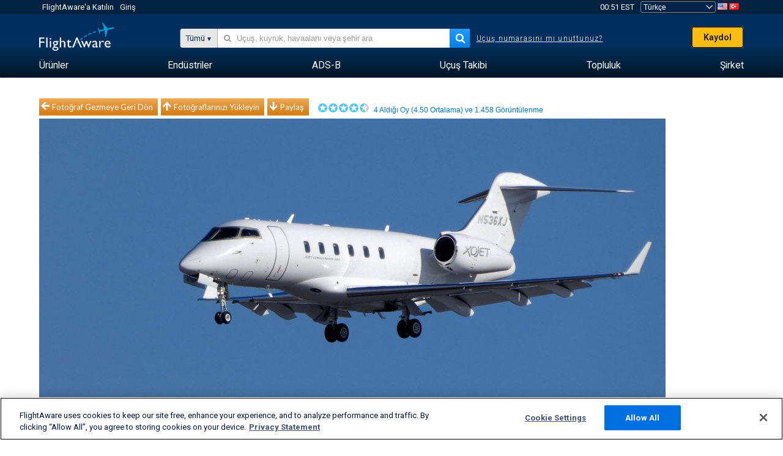

--- FILE ---
content_type: text/html;charset=utf-8
request_url: https://tr.flightaware.com/photos/view/288885-f4c0e6c4249c20d5abf73b2609d60a990ced7c1b/aircrafttype/CL30/sort/votes/page/5
body_size: 24324
content:
<!DOCTYPE html>
<html dir="LTR" lang="tr" class="responsive-full"  prefix="og: http://ogp.me/ns#">
 <!--
Looking at the source?  Great!
  FlightAware is looking for UI/UX, web, and backend developers, mathematicians and electrical engineers.

Get in touch with us:
https://www.flightaware.com/about/careers

-->
 <head>
	  
      <!-- 	Dikkat! http://flightaware.com/about/termsofuse
 adresinde bulunan FlightAware'ın Kullanım Koşullarını kabul etmelisiniz Veri robotları ve bilgi toplama birimleri http://flightaware.com/commercial/flightxml/ adresini kullanmalıdır
            Copyright 2025 FlightAware.  All Rights Reserved. -->
      <meta http-equiv="Content-Type" content="text/html; charset=utf-8" />
      <meta http-equiv="X-UA-Compatible" content="IE=edge" />
      <meta name="twitter:site" content="@FlightAware" />
      <meta name="facebook-domain-verification" content="ijk4kalzz9je9chk38y60825grrr8m" />
      <title>Bombardier Challenger 300 (N536XJ) fotoğrafı - FlightAware</title>
<!-- OneTrust Cookies Consent Notice start for flightaware.com -->
			<script type="text/javascript" src="https://cdn.cookielaw.org/consent/1e071528-f870-4d75-8811-974a2ff4e73b/OtAutoBlock.js" ></script>
			<script src="https://cdn.cookielaw.org/scripttemplates/otSDKStub.js"  type="text/javascript" charset="UTF-8" data-domain-script="1e071528-f870-4d75-8811-974a2ff4e73b" ></script>
			<script type="text/javascript">
			window.OneTrustStatus = {
				promise: null,
				resolver: () => {},
				readyCheck: function() {
					if (this.promise) {
						return this.promise;
					}

					if (window.OneTrust || window.Optanon) {
						return Promise.resolve(true);
					}

					this.promise = new Promise((resolve) => {
						this.resolver = resolve;
					});

					return this.promise;
				}
			};

			function OptanonWrapper() {
				// Resolve promise once OneTrust exists
				window.OneTrustStatus.resolver(true);
			}
			</script>
			<!-- OneTrust Cookies Consent Notice end for flightaware.com -->
<meta name="viewport" content="width=device-width, initial-scale=1, user-scalable=no">
  <link rel="icon" type="image/png" sizes="32x32" href="https://www.flightaware.com/images/favicon-32x32.png" />
  <link rel="icon" type="image/png" sizes="16x16" href="https://www.flightaware.com/images/favicon-16x16.png" />
  <link rel="shortcut icon" type="image/x-icon" href="https://www.flightaware.com/images/favicon.ico" />
  <link rel="apple-touch-icon" sizes="120x120" href="https://www.flightaware.com/images/apple-touch-icon-120x120.png" />
  <link rel="apple-touch-icon" sizes="180x180" href="https://www.flightaware.com/images/apple-touch-icon-180x180.png" />
  <link rel="apple-touch-icon" sizes="240x240" href="https://www.flightaware.com/images/apple-touch-icon-240x240.png" />


  <link rel="canonical" href="http://www.flightaware.com/photos/view/288885-f4c0e6c4249c20d5abf73b2609d60a990ced7c1b" />  <link rel="alternate" href="https://ar.flightaware.com/photos/view/288885-f4c0e6c4249c20d5abf73b2609d60a990ced7c1b/aircrafttype/CL30/sort/votes/page/5" hreflang="ar-sa" />
  <link rel="alternate" href="https://de.flightaware.com/photos/view/288885-f4c0e6c4249c20d5abf73b2609d60a990ced7c1b/aircrafttype/CL30/sort/votes/page/5" hreflang="de-de" />
  <link rel="alternate" href="https://uk.flightaware.com/photos/view/288885-f4c0e6c4249c20d5abf73b2609d60a990ced7c1b/aircrafttype/CL30/sort/votes/page/5" hreflang="en-gb" />
  <link rel="alternate" href="https://flightaware.com/photos/view/288885-f4c0e6c4249c20d5abf73b2609d60a990ced7c1b/aircrafttype/CL30/sort/votes/page/5" hreflang="en-us" />
  <link rel="alternate" href="https://es.flightaware.com/photos/view/288885-f4c0e6c4249c20d5abf73b2609d60a990ced7c1b/aircrafttype/CL30/sort/votes/page/5" hreflang="es-es" />
  <link rel="alternate" href="https://fr.flightaware.com/photos/view/288885-f4c0e6c4249c20d5abf73b2609d60a990ced7c1b/aircrafttype/CL30/sort/votes/page/5" hreflang="fr-fr" />
  <link rel="alternate" href="https://he.flightaware.com/photos/view/288885-f4c0e6c4249c20d5abf73b2609d60a990ced7c1b/aircrafttype/CL30/sort/votes/page/5" hreflang="he-il" />
  <link rel="alternate" href="https://hi.flightaware.com/photos/view/288885-f4c0e6c4249c20d5abf73b2609d60a990ced7c1b/aircrafttype/CL30/sort/votes/page/5" hreflang="hi-in" />
  <link rel="alternate" href="https://it.flightaware.com/photos/view/288885-f4c0e6c4249c20d5abf73b2609d60a990ced7c1b/aircrafttype/CL30/sort/votes/page/5" hreflang="it-it" />
  <link rel="alternate" href="https://ja.flightaware.com/photos/view/288885-f4c0e6c4249c20d5abf73b2609d60a990ced7c1b/aircrafttype/CL30/sort/votes/page/5" hreflang="ja-jp" />
  <link rel="alternate" href="https://ko.flightaware.com/photos/view/288885-f4c0e6c4249c20d5abf73b2609d60a990ced7c1b/aircrafttype/CL30/sort/votes/page/5" hreflang="ko-kr" />
  <link rel="alternate" href="https://pt.flightaware.com/photos/view/288885-f4c0e6c4249c20d5abf73b2609d60a990ced7c1b/aircrafttype/CL30/sort/votes/page/5" hreflang="pt-br" />
  <link rel="alternate" href="https://ru.flightaware.com/photos/view/288885-f4c0e6c4249c20d5abf73b2609d60a990ced7c1b/aircrafttype/CL30/sort/votes/page/5" hreflang="ru-ru" />
  <link rel="alternate" href="https://tr.flightaware.com/photos/view/288885-f4c0e6c4249c20d5abf73b2609d60a990ced7c1b/aircrafttype/CL30/sort/votes/page/5" hreflang="tr-tr" />
  <link rel="alternate" href="https://zh.flightaware.com/photos/view/288885-f4c0e6c4249c20d5abf73b2609d60a990ced7c1b/aircrafttype/CL30/sort/votes/page/5" hreflang="zh-cn" />
  <link rel="alternate" href="https://zh-tw.flightaware.com/photos/view/288885-f4c0e6c4249c20d5abf73b2609d60a990ced7c1b/aircrafttype/CL30/sort/votes/page/5" hreflang="zh-tw" />
<!-- non scripts -->
  <link rel="stylesheet" type="text/css"  href="https://www.flightaware.com/include/e5c0ebb2bfa71-foundation/foundation.css" />
  <link rel="stylesheet" type="text/css"  href="https://www.flightaware.com/include/57a7c64138cb-flightaware.css" />
  <link rel="stylesheet" type="text/css"  href="https://www.flightaware.com/include/7b3a0de0162e-jquery.rating.css" />
  <link rel="stylesheet" type="text/css"  href="https://www.flightaware.com/include/2411296b1270-jquery.custom.css" />
  <link rel="stylesheet" type="text/css"  href="https://www.flightaware.com/include/6bfe2668da28-photos/photos.css" />
  
		<script>
			var url = new URL(window.location);
			// I know delete will always succeed, but it also can
			// break our query params by encoding in an unexpected
			// way. We limit the impact of this by only rewriting
			// if _login is actually present.
			if (url.searchParams.has("_login")) {
				url.searchParams.delete("_login");
			}
			window.history.replaceState({}, document.title, url.pathname + url.search);
		</script>
	
<!--[if lt IE 9]>
			<script>
			document.createElement('header');
			document.createElement('nav');
			document.createElement('section');
			document.createElement('article');
			document.createElement('aside');
			document.createElement('footer');
			document.createElement('hgroup');
			</script>
			<![endif]-->
<!-- scripts -->

<script type="text/javascript">user = {"username":"","TZ":":America/New_York","accounttype":"0","email":"","id":"","locale":"tr_TR","lang":"tr","name":" ","active":"","arincUser":false,"fboUser":false,"suaCustomer":false,"distance_units":"km","airportCode":"","altitudeDisplay":"meters","speedDisplay":"km","fuelBurnDisplay":"liters","flightpageLayout":"0","comma":".","decimal":",","adhocEnabled":false,"region":"north_america","adblock_page_load_threshold":3,"token":"908114420"};</script>


<script type="text/javascript">var FAIntegrationConfig = {"enabled":false,"idents":[]};</script>


<script type="text/javascript">var airportNamesUrl = 'https://www.flightaware.com/ajax/ignoreall/airport_names_yajl.rvt', airportValidateUrl = 'https://www.flightaware.com/ajax/validate_airport.rvt';</script>

  <script type="text/javascript" src="https://www.flightaware.com/include/0a961d605dff-flightaware.js"   ></script>
  <script type="text/javascript" src="https://www.flightaware.com/ajax/ignoreall/airlines_js.rvt?locale=tr_TR&amp;country=US&amp;1"></script>
  <script type="text/javascript" src="https://www.flightaware.com/include/a3ea9a60f76b-jquery.MetaData.js"   ></script>
  <script type="text/javascript" src="https://www.flightaware.com/include/4e4654b53763-jquery.rating.js"   ></script>
  <script type="text/javascript" src="https://www.flightaware.com/include/15357e2e1747-jquery.custom.min.js"   ></script>
  <script type="text/javascript" src="https://www.flightaware.com/include/5093f4ba2fe3-jquery.jeditable.min.js"   ></script>
  <script type="text/javascript" src="https://www.flightaware.com/include/3a129b6593ca-view_photo.js"   ></script>

<script type="text/javascript">
			var isIE10 = false;
			/*@cc_on
			if (/^10/.test(@_jscript_version)) {
				isIE10 = true;
			}
			@*/
		</script>

<link rel='preconnect' href='https://a.pub.network/' crossorigin />
<link rel='preconnect' href='https://b.pub.network/' crossorigin />
<link rel='preconnect' href='https://c.pub.network/' crossorigin />
<link rel='preconnect' href='https://d.pub.network/' crossorigin />
<link rel='preconnect' href='https://c.amazon-adsystem.com' crossorigin />
<link rel='preconnect' href='https://s.amazon-adsystem.com' crossorigin />
<link rel='preconnect' href='https://secure.quantserve.com/' crossorigin />
<link rel='preconnect' href='https://rules.quantcount.com/' crossorigin />
<link rel='preconnect' href='https://pixel.quantserve.com/' crossorigin />
<link rel='preconnect' href='https://cmp.quantcast.com/' crossorigin />
<link rel='preconnect' href='https://btloader.com/' crossorigin />
<link rel='preconnect' href='https://api.btloader.com/' crossorigin />
<link rel='preconnect' href='https://confiant-integrations.global.ssl.fastly.net' crossorigin />

<script data-cfasync='false' type='text/javascript'>
  var freestar = freestar || {};
  freestar.queue = freestar.queue || [];
  freestar.config = freestar.config || {};
  freestar.config.enabled_slots = [];
  freestar.initCallback = function () { (freestar.config.enabled_slots.length === 0) ? freestar.initCallbackCalled = false : freestar.newAdSlots(freestar.config.enabled_slots) }
</script>
<script src='https://a.pub.network/flightaware-com/pubfig.min.js' data-cfasync='false' async></script>


<script type="text/javascript">
			var isIE11 = false;
			var userAgent = navigator.userAgent;
			var appName = navigator.appName;
			if (appName == "Microsoft Internet Explorer") {
				var re = new RegExp("MSIE ([0-9]{1,}[\\.0-9]{0,})");
				isIE11 = re.exec(userAgent) !== null
			} else if (appName == "Netscape") {
				var re  = new RegExp("Trident/.*rv:([0-9]{1,}[\\.0-9]{0,})");
				isIE11 = re.exec(userAgent) !== null
			}
		</script>

<!--[if lt IE 7 ]><script type="text/javascript">var isIE6 = true;</script><![endif]-->
		<!--[if IE 7 ]><script type="text/javascript">var isIE7 = true;</script><![endif]-->
		<!--[if IE 8 ]><script type="text/javascript">var isIE8 = true;</script><![endif]-->
		<!--[if IE 9 ]><script type="text/javascript">var isIE9 = true;</script><![endif]-->
<!-- done emit -->

  <meta name="og:description" content="FlightAware Havacılık Fotoğrafları: Bombardier Challenger 300(N536XJ), On final is this 2004 Bombardier Challenger 300 in the Winter of 2019. KPNE" />
  <meta name="description" content="FlightAware Havacılık Fotoğrafları: Bombardier Challenger 300(N536XJ), On final is this 2004 Bombardier Challenger 300 in the Winter of 2019. KPNE" />
  <meta name="twitter:site" content="@flightaware" />
  <meta name="twitter:card" content="summary" />
  <meta property="og:title" content="Bombardier Challenger 300 (N536XJ) fotoğrafı - FlightAware"/>
  <meta property="og:site_name" content="FlightAware"/>
  <meta property="og:url" content="http://www.flightaware.com/photos/view/288885-f4c0e6c4249c20d5abf73b2609d60a990ced7c1b"/>
  <meta property="og:type" content="website"/>
  <meta property="og:image" content="https://photos.flightaware.com/photos/retriever/3b2385a6d028665598b19285115fdc5faaf575b4" />
</head>
<nav id="mobileNavBar" class="navBarMobile" role="navigation" aria-label="Main navigation">
	<i class="icon-close"></i>
	<a href="/"><img class="flightaware-logo" src="https://www.flightaware.com/images/nav/flightaware-logo-color.png"/></a>

<ul id="listMenuRootMobile" role="menubar">
			<li class="menu_item" role="menuitem" aria-haspopup="true">
				<a  class="menu-item-link">
			<span class="menu-item-title">Ürünler</span>
	</a>

		<div class="submenu-trigger">
			<i aria-hidden="true"></i>
		</div>

					<div class="submenu" aria-hidden="true">
								<div class="menu-group">
									<p class="menu-group-title">Veri Ürünleri</p>
<ul role="menu">
		<li class="submenu_item" role="menuitem" aria-haspopup="true">
													<a href="/commercial/aeroapi/" class="menu-item-link">
			<div class="menu-item-icon"><img src="https://www.flightaware.com/images/nav/icon-aeroapi.png" /></div>
			<div class="menu-item-text">
				<span class="menu-item-title">AeroAPI</span>
				<span class="menu-item-description">Talebe bağlı uçuş durumu ve uçuş takibi verileri içeren uçuş verisi API'si.</span>
			</div>
	</a>



		</li>
		<li class="submenu_item" role="menuitem" aria-haspopup="true">
													<a href="/commercial/firehose/" class="menu-item-link">
			<div class="menu-item-icon"><img src="https://www.flightaware.com/images/nav/icon-firehose.png" /></div>
			<div class="menu-item-text">
				<span class="menu-item-title">FlightAware Firehose</span>
				<span class="menu-item-description">Kurumsal entegrasyonlar için gerçek zamanlı, tarihsel ve tahminî uçuş verileri ile uçuş verisi akışı.</span>
			</div>
	</a>



		</li>
		<li class="submenu_item" role="menuitem" aria-haspopup="true">
													<a href="/commercial/foresight/" class="menu-item-link">
			<div class="menu-item-icon"><img src="https://www.flightaware.com/images/nav/icon-foresight.png" /></div>
			<div class="menu-item-text">
				<span class="menu-item-title">FlightAware Foresight</span>
				<span class="menu-item-description">Predictive technology to strengthen customer trust in your operations</span>
			</div>
	</a>



		</li>
		<li class="submenu_item" role="menuitem" aria-haspopup="true">
													<a href="/commercial/reports/rapid/" class="menu-item-link">
			<div class="menu-item-icon"><img src="https://www.flightaware.com/images/nav/icon-rapid-reports.png" /></div>
			<div class="menu-item-text">
				<span class="menu-item-title">Rapid Reports</span>
				<span class="menu-item-description">E-posta ile gönderilen geçmiş raporlarını hızlı şekilde satın alın.</span>
			</div>
	</a>



		</li>
		<li class="submenu_item" role="menuitem" aria-haspopup="true">
													<a href="/commercial/reports/custom/" class="menu-item-link">
			<div class="menu-item-icon"><img src="https://www.flightaware.com/images/nav/icon-custom-reports.png" /></div>
			<div class="menu-item-text">
				<span class="menu-item-title">Custom Reports</span>
				<span class="menu-item-description">Danışma amaçlı, detaylı ve özelleştirilmiş uçuş takip verisi raporları.</span>
			</div>
	</a>



		</li>
		<li class="submenu_item" role="menuitem" aria-haspopup="true">
													<a href="/commercial/integrated-maps/" class="menu-item-link">
			<div class="menu-item-icon"><img src="https://www.flightaware.com/images/nav/icon-integrated-mapping.png" /></div>
			<div class="menu-item-text">
				<span class="menu-item-title">Integrated Mapping Solutions</span>
				<span class="menu-item-description">Incorporate FlightAware maps in your web and mobile applications</span>
			</div>
	</a>



		</li>
	</ul>								</div>
								<div class="menu-group">
									<p class="menu-group-title">Uygulamalar</p>
<ul role="menu">
		<li class="submenu_item" role="menuitem" aria-haspopup="true">
													<a href="/commercial/aviator/" class="menu-item-link">
			<div class="menu-item-icon"><img src="https://www.flightaware.com/images/nav/icon-aviator.png" /></div>
			<div class="menu-item-text">
				<span class="menu-item-title">FlightAware Aviator</span>
				<span class="menu-item-description">Küçük uçak/genel havacılık (GA) sahipleri ve operatörler için en üstün uçuş takibi yazılımı.</span>
			</div>
	</a>



		</li>
		<li class="submenu_item" role="menuitem" aria-haspopup="true">
													<a href="/commercial/premium/" class="menu-item-link">
			<div class="menu-item-icon"><img src="https://www.flightaware.com/images/nav/icon-premium-subscription.png" /></div>
			<div class="menu-item-text">
				<span class="menu-item-title">Premium Subscriptions</span>
				<span class="menu-item-description">Sınırsız uyarıyı ve daha fazlasını içeren kişiselleştirilmiş bir uçuş takip deneyimi.</span>
			</div>
	</a>



		</li>
		<li class="submenu_item" role="menuitem" aria-haspopup="true">
													<a href="/commercial/global/" class="menu-item-link">
			<div class="menu-item-icon"><img src="https://www.flightaware.com/images/nav/icon-flightaware-global.png" /></div>
			<div class="menu-item-text">
				<span class="menu-item-title">FlightAware Global</span>
				<span class="menu-item-description">Ticari havacılık (BA) firması sahipleri ve operatörler için endüstri standardı uçuş takip platformu.</span>
			</div>
	</a>



		</li>
		<li class="submenu_item" role="menuitem" aria-haspopup="true">
													<a href="/commercial/fbo-toolbox/" class="menu-item-link">
			<div class="menu-item-icon"><img src="https://www.flightaware.com/images/nav/icon-fbo-toolbox.png" /></div>
			<div class="menu-item-text">
				<span class="menu-item-title">FlightAware FBO Toolbox</span>
				<span class="menu-item-description">FBO operasyonlarınızı geliştirmek ve satışları artırmak için kapsamlı uçuş takibi.</span>
			</div>
	</a>



		</li>
		<li class="submenu_item" role="menuitem" aria-haspopup="true">
													<a href="/commercial/tv/" class="menu-item-link">
			<div class="menu-item-icon"><img src="https://www.flightaware.com/images/nav/icon-flightaware-tv.png" /></div>
			<div class="menu-item-text">
				<span class="menu-item-title">FlightAware TV</span>
				<span class="menu-item-description">Operatörler veya FBO'lar için tam ekran FlightAware TV haritaları.</span>
			</div>
	</a>



		</li>
		<li class="submenu_item" role="menuitem" aria-haspopup="true">
													<a href="/commercial/globalbeacon/" class="menu-item-link">
			<div class="menu-item-icon"><img src="https://www.flightaware.com/images/nav/icon-globalbeacon.png" /></div>
			<div class="menu-item-text">
				<span class="menu-item-title">GlobalBeacon</span>
				<span class="menu-item-description">Havayolları ve uçak operatörleri için GADSS uyumlu global takip ve uyarı sistemi.</span>
			</div>
	</a>



		</li>
	</ul>								</div>

					</div>
			</li>
			<li class="menu_item" role="menuitem" aria-haspopup="true">
				<a  class="menu-item-link">
			<span class="menu-item-title">Endüstriler</span>
	</a>

		<div class="submenu-trigger">
			<i aria-hidden="true"></i>
		</div>

					<div class="submenu" aria-hidden="true">
<ul role="menu">
		<li class="submenu_item" role="menuitem" aria-haspopup="true">
											<a href="https://www.flightaware.com/industry/airports" class="menu-item-link">
			<span class="menu-item-title">Havaalanları</span>
	</a>



		</li>
		<li class="submenu_item" role="menuitem" aria-haspopup="true">
											<a href="https://www.flightaware.com/industry/airlines" class="menu-item-link">
			<span class="menu-item-title">Hava Yolları</span>
	</a>



		</li>
		<li class="submenu_item" role="menuitem" aria-haspopup="true">
											<a href="https://www.flightaware.com/industry/business" class="menu-item-link">
			<span class="menu-item-title">Business</span>
	</a>



		</li>
		<li class="submenu_item" role="menuitem" aria-haspopup="true">
											<a href="https://www.flightaware.com/industry/government" class="menu-item-link">
			<span class="menu-item-title">Government</span>
	</a>



		</li>
		<li class="submenu_item" role="menuitem" aria-haspopup="true">
											<a href="https://www.flightaware.com/industry/manufacturer" class="menu-item-link">
			<span class="menu-item-title">Manufacturer</span>
	</a>



		</li>
		<li class="submenu_item" role="menuitem" aria-haspopup="true">
											<a href="https://www.flightaware.com/industry/travel" class="menu-item-link">
			<span class="menu-item-title">Travel</span>
	</a>



		</li>
	</ul>
					</div>
			</li>
			<li class="menu_item" role="menuitem" aria-haspopup="true">
				<a href="/adsb/" class="menu-item-link">
			<span class="menu-item-title">ADS-B</span>
	</a>

		<div class="submenu-trigger">
			<i aria-hidden="true"></i>
		</div>

					<div class="submenu" aria-hidden="true">
<ul role="menu">
		<li class="submenu_item" role="menuitem" aria-haspopup="true">
											<a href="/adsb/stats/" class="menu-item-link">
			<span class="menu-item-title">İstatistikler</span>
	</a>



		</li>
		<li class="submenu_item" role="menuitem" aria-haspopup="true">
											<a href="https://go.flightaware.com/skyawareanywhere" class="menu-item-link">
			<span class="menu-item-title">Her Yerde SkyAware</span>
	</a>



		</li>
		<li class="submenu_item" role="menuitem" aria-haspopup="true">
											<a href="/adsb/coverage/" class="menu-item-link">
			<span class="menu-item-title">Kapsama Alanı Haritası</span>
	</a>



		</li>
		<li class="submenu_item" role="menuitem" aria-haspopup="true">
											<a href="https://flightaware.store/" class="menu-item-link">
			<span class="menu-item-title">ADS-B Store</span>
	</a>



		</li>
		<li class="submenu_item" role="menuitem" aria-haspopup="true">
											<a href="/adsb/piaware/build/" class="menu-item-link">
			<span class="menu-item-title">PiAware ADS-B Alıcısı kurun</span>
	</a>



		</li>
		<li class="submenu_item" role="menuitem" aria-haspopup="true">
											<a href="/adsb/flightfeeder/" class="menu-item-link">
			<span class="menu-item-title">FlightFeeder</span>
	</a>



		</li>
		<li class="submenu_item" role="menuitem" aria-haspopup="true">
											<a href="/adsb/faq/" class="menu-item-link">
			<span class="menu-item-title">SSS</span>
	</a>



		</li>
	</ul>
					</div>
			</li>
			<li class="menu_item app_links_menu" role="menuitem" aria-haspopup="true">
				<a href="/live" class="menu-item-link">
			<span class="menu-item-title">Uçuş Takibi</span>
	</a>

		<div class="submenu-trigger">
			<i aria-hidden="true"></i>
		</div>

					<div class="submenu" aria-hidden="true">
								<div class="menu-group">
									<p class="menu-group-title">Rötarlar ve iptaller</p>
<ul role="menu">
		<li class="submenu_item" role="menuitem" aria-haspopup="true">
													<a href="/live/cancelled/" class="menu-item-link">
			<span class="menu-item-title">İptal Olanlar</span>
	</a>



		</li>
		<li class="submenu_item" role="menuitem" aria-haspopup="true">
													<a href="/live/airport/delays/" class="menu-item-link">
			<span class="menu-item-title">Havaalanı Gecikmeleri</span>
	</a>



		</li>
		<li class="submenu_item" role="menuitem" aria-haspopup="true">
													<a href="/miserymap/" class="menu-item-link">
			<span class="menu-item-title">MiseryMap</span>
	</a>



		</li>
	</ul>								</div>
								<div class="menu-group">
									<p class="menu-group-title">Uçuş ara</p>
<ul role="menu">
		<li class="submenu_item" role="menuitem" aria-haspopup="true">
													<a href="/live/findflight/" class="menu-item-link">
			<span class="menu-item-title">Uçuş Bulma</span>
	</a>



		</li>
		<li class="submenu_item" role="menuitem" aria-haspopup="true">
													<a href="/live/fleet/" class="menu-item-link">
			<span class="menu-item-title">Operatöre Göre Arama</span>
	</a>



		</li>
		<li class="submenu_item" role="menuitem" aria-haspopup="true">
													<a href="/resources/airport/browse/" class="menu-item-link">
			<span class="menu-item-title">Havaalanına Göre Arama</span>
	</a>



		</li>
		<li class="submenu_item" role="menuitem" aria-haspopup="true">
													<a href="/live/aircrafttype/" class="menu-item-link">
			<span class="menu-item-title">Uçak Tipine Göre Arama</span>
	</a>



		</li>
	</ul>								</div>
								<div class="menu-group">
									<p class="menu-group-title">Diğer</p>
<ul role="menu">
		<li class="submenu_item" role="menuitem" aria-haspopup="true">
													<a href="/live/airport/random" class="menu-item-link">
			<span class="menu-item-title">Rastgele Havaalanı</span>
	</a>



		</li>
		<li class="submenu_item" role="menuitem" aria-haspopup="true">
													<a href="/live/flight/random" class="menu-item-link">
			<span class="menu-item-title">Rastgele Uçuş</span>
	</a>



		</li>
		<li class="submenu_item" role="menuitem" aria-haspopup="true">
													<a href="/statistics/ifr-route/" class="menu-item-link">
			<span class="menu-item-title">IFR Rota Analisti</span>
	</a>



		</li>
	</ul>								</div>

					</div>
			</li>
			<li class="menu_item" role="menuitem" aria-haspopup="true">
				<a  class="menu-item-link">
			<span class="menu-item-title">Topluluk</span>
	</a>

		<div class="submenu-trigger">
			<i aria-hidden="true"></i>
		</div>

					<div class="submenu" aria-hidden="true">
								<div class="menu-group">
									<p class="menu-group-title">FotoĞRaflar</p>
<ul role="menu">
		<li class="submenu_item" role="menuitem" aria-haspopup="true">
													<a href="/photos/" class="menu-item-link">
			<span class="menu-item-title">Popüler Fotoğraflar</span>
	</a>



		</li>
		<li class="submenu_item" role="menuitem" aria-haspopup="true">
													<a href="/photos/all/sort/date" class="menu-item-link">
			<span class="menu-item-title">En Yeni Fotoğraflar</span>
	</a>



		</li>
		<li class="submenu_item" role="menuitem" aria-haspopup="true">
													<a href="/photos/all/sort/votes" class="menu-item-link">
			<span class="menu-item-title">En Yüksek Oyu Alan</span>
	</a>



		</li>
		<li class="submenu_item" role="menuitem" aria-haspopup="true">
													<a href="/photos/staffpicks" class="menu-item-link">
			<span class="menu-item-title">Personel Seçimleri</span>
	</a>



		</li>
		<li class="submenu_item" role="menuitem" aria-haspopup="true">
													<a href="/photos/recentcomments.rvt?page=1" class="menu-item-link">
			<span class="menu-item-title">Son Yorumlar</span>
	</a>



		</li>
		<li class="submenu_item" role="menuitem" aria-haspopup="true">
													<a href="/photos/crowdsource" class="menu-item-link">
			<span class="menu-item-title">Topluluk Etiketleri</span>
	</a>



		</li>
		<li class="submenu_item" role="menuitem" aria-haspopup="true">
													<a href="/photos/upload" class="menu-item-link">
			<span class="menu-item-title">Fotoğraflarınızı Yükleyin</span>
	</a>



		</li>
	</ul>								</div>
								<div class="menu-group">
									<p class="menu-group-title">HABERLER</p>
<ul role="menu">
		<li class="submenu_item" role="menuitem" aria-haspopup="true">
													<a href="/squawks/browse/general/recently/popular" class="menu-item-link">
			<span class="menu-item-title">Güncel Haberler</span>
	</a>



		</li>
		<li class="submenu_item" role="menuitem" aria-haspopup="true">
													<a href="/squawks/browse/general/24_hours/new" class="menu-item-link">
			<span class="menu-item-title">Yeni Haberler</span>
	</a>



		</li>
		<li class="submenu_item" role="menuitem" aria-haspopup="true">
													<a href="/squawks/" class="menu-item-link">
			<span class="menu-item-title">Popüler Haberler</span>
	</a>



		</li>
	</ul>								</div>
								<div class="menu-group">
									<p class="menu-group-title">Tartışmalar</p>
<ul role="menu">
		<li class="submenu_item" role="menuitem" aria-haspopup="true">
													<a href="https://discussions.flightaware.com/" class="menu-item-link">
			<span class="menu-item-title">Tüm Tartışmalar</span>
	</a>



		</li>
	</ul>								</div>

					</div>
			</li>
			<li class="menu_item" role="menuitem" aria-haspopup="true">
				<a href="/about" class="menu-item-link">
			<span class="menu-item-title">Şirket</span>
	</a>

		<div class="submenu-trigger">
			<i aria-hidden="true"></i>
		</div>

					<div class="submenu" aria-hidden="true">
<ul role="menu">
		<li class="submenu_item" role="menuitem" aria-haspopup="true">
											<a href="/about/" class="menu-item-link">
			<span class="menu-item-title">Hakkımızda</span>
	</a>



		</li>
		<li class="submenu_item" role="menuitem" aria-haspopup="true">
											<a href="/about/careers/" class="menu-item-link">
			<span class="menu-item-title">Kariyer</span>
	</a>



		</li>
		<li class="submenu_item" role="menuitem" aria-haspopup="true">
											<a href="/about/datasources/" class="menu-item-link">
			<span class="menu-item-title">Veri Kaynakları</span>
	</a>



		</li>
		<li class="submenu_item" role="menuitem" aria-haspopup="true">
											<a href="/about/history.rvt" class="menu-item-link">
			<span class="menu-item-title">Geçmiş</span>
	</a>



		</li>
		<li class="submenu_item" role="menuitem" aria-haspopup="true">
											<a href="https://blog.flightaware.com" class="menu-item-link">
			<span class="menu-item-title">Blog</span>
	</a>



		</li>
		<li class="submenu_item" role="menuitem" aria-haspopup="true">
											<a href="https://flightaware.engineering/" class="menu-item-link">
			<span class="menu-item-title">Mühendislik Blogu</span>
	</a>



		</li>
		<li class="submenu_item" role="menuitem" aria-haspopup="true">
											<a href="/news/" class="menu-item-link">
			<span class="menu-item-title">Haber Odası</span>
	</a>



		</li>
		<li class="submenu_item" role="menuitem" aria-haspopup="true">
											<a href="https://go.flightaware.com/webinars" class="menu-item-link">
			<span class="menu-item-title">Web Seminerleri</span>
	</a>



		</li>
		<li class="submenu_item" role="menuitem" aria-haspopup="true">
											<a href="/commercial/advertising/" class="menu-item-link">
			<span class="menu-item-title">Advertise With Us</span>
	</a>



		</li>
		<li class="submenu_item" role="menuitem" aria-haspopup="true">
											<a href="/about/faq/" class="menu-item-link">
			<span class="menu-item-title">SSS</span>
	</a>



		</li>
		<li class="submenu_item" role="menuitem" aria-haspopup="true">
											<a href="/about/contact/" class="menu-item-link">
			<span class="menu-item-title">İletişime Geçin</span>
	</a>



		</li>
	</ul>
					</div>
			</li>
</ul>

		<div class="user-account">
		<div id="signUpButtonMobile"><a href="/account/join/">FlightAware Hesabı Oluştur</a></div>
		<a href="/account/login/">ya da mevcut bir hesaba giriş yap</a>
	</div>

	<div class="app-download">
		<div>En iyi uçuş takip deneyimi için FlightAware Uygulamasını cihazınıza yükleyin.</div>
		<div class="app-links">
			<a href="https://apps.apple.com/us/app/live-flight-tracker/id316793974" target="_blank">
				<img src="https://www.flightaware.com/images/app-store-badge.svg" alt="iOS App">
			</a>
			<a href="https://play.google.com/store/apps/details?id=com.flightaware.android.liveFlightTracker"
				target="_blank">
				<img src="https://www.flightaware.com/images/google-play-badge.png" alt="Google Play App">
			</a>
		</div>
	</div>
</nav><div id="mainBody"><header role="banner" id="topWrapper"><div class="topMenuBarWrapper accountHighlight"><nav class="topMenuBar"><div class="topMenuList"><div class="sp_menu_item"><a href="https://login.flightaware.com/signup"><i class="fa fa-plane"></i> FlightAware'a Katılın</a></div><div class="sp_menu_item"><a href="https://login.flightaware.com/signin"><i class="fa fa-plane"></i> Giriş</a></div><div aria-label="Saat Bölümü" id="headerClock" class="sp_menu_item fadate-clock noHover"><span title="EST">00:51 EST</span>
</div><div class="sp_menu_item noHover " id="LocaleTopBoxItem"><div id="LocaleTopBox"><form  action="https://tr.flightaware.com/account/locale_switch.rvt" method="get" style="display: inline;">
 <select name="locale"  aria-label="Yer Seçici" class="localePicker" onchange="this.form.submit();">
  <option value="ar_SA">العربية</option>
  <option value="cs_CZ">Čeština</option>
  <option value="de_DE">Deutsch</option>
  <option value="en_AU">English (Australia)</option>
  <option value="en_CA">English (Canada)</option>
  <option value="en_GB">English (UK)</option>
  <option value="en_US">English (USA)</option>
  <option value="es_ES">Español (España)</option>
  <option value="es_MX">Español</option>
  <option value="fi_FI">Suomi</option>
  <option value="fr_CA">Français (Canada)</option>
  <option value="fr_FR">Français (France)</option>
  <option value="he_IL">עִבְרִית</option>
  <option value="hi_IN">हिन्दी</option>
  <option value="hr_HR">Hrvatski</option>
  <option value="it_IT">Italiano</option>
  <option value="ja_JP">日本語</option>
  <option value="ko_KR">한국어</option>
  <option value="pl_PL">Polski</option>
  <option value="pt_BR">Português (Brasil)</option>
  <option value="pt_PT">Português (Portugal)</option>
  <option value="ru_RU">Русский</option>
  <option value="tr_TR" selected="selected">Türkçe</option>
  <option value="zh_CN">中文(简体)</option>
  <option value="zh_HK">中文(香港)</option>
  <option value="zh_TW">中文(台灣)</option>
 </select>
 <input type="hidden" name="csrf_token" value="908114420" />
</form>
<a href="https://tr.flightaware.com/account/locale_switch.rvt?csrf_token=908114420&locale=en_US"><img height="11" width="16" src="https://www.flightaware.com/images/countries/US.png" alt="US Flag" title="Switch to US FlightAware" /></a>&nbsp;<a href="https://tr.flightaware.com/account/locale_switch.rvt?csrf_token=908114420&locale=tr_TR"><img height="11" width="16" src="https://www.flightaware.com/images/countries/TR.png" alt="TR Flag" title="Switch to TR FlightAware" /></a>&nbsp;</div></div></div></nav></div><div id="topContent"><div class="menuIcon"><i class="fa fa-bars"></i></div><div class="logoLeft float_left"><a href="/"><img src="https://www.flightaware.com/images/nav/flightaware-logo.png" alt="FlightAware" class="faLogo " /></a></div><div id="headerSearchForm" class="headerTrack"><div class="flightSearchForm"><div class="searchToggle text_align_right" > <div class="search_in"><span class="search_in_content">Tümü</span><select aria-label="Yöntem Ara" class="trackSelect"><option value="omniSearch">Tümü</option><option value="routeSearch">Rota</option><option value="airlineSearch">Havayolu uçuşu</option><option value="privateSearch">Özel uçuş (kuyruk #)</option><option value="airportSearch">Havaalanı</option></select></div></div><div id="omniSearch" data-fa-search-type="omniSearch" class="searchOption active"><div class="fa_omnisearch_container"><form id="omnisearch_form" method="get" action="//tr.flightaware.com/ajax/ignoreall/omnisearch/disambiguation.rvt"><input type="hidden" name="searchterm" value=""><input type="hidden" name="token" value=""><input type="hidden" id="omni_headerSearchForm" data-version="50" data-server="www.flightaware.com" data-alias="tr.flightaware.com"  data-startsearch="Öneriler almak için lütfen aramaya başlayın"   data-ambiguous="%1 için daha fazla sonuç ..."   data-searching="Aranıyor..."   data-recent="Son Aramalar"   data-placeholder="&#xf002;&nbsp;&nbsp; Uçuş, kuyruk, havaalanı veya şehir ara"  tabindex="0"><div style="display:none;" class="omnisearch_loading"><i class="fa fa-spinner fa-pulse"></i></div></form></div></div><div data-fa-search-type="routeSearch" class="searchOption routeSearch hide text_align_left" ><form action="/live/findflight"><div class="trackInputContainer"><div class="trackInput"><input name="origin" class="trackRouteOrigin" type="text" placeholder="Kalkış Yeri" title="Kalkış Yeri" aria-label="Kalkış Yeri"  /></div></div><div tabindex="0" role="button" class="route_swap"> <div class="header_swap"><img alt="Swap" src="https://www.flightaware.com/images/home_main/flip_fields.svg" /></div></div><div class="trackInputContainer"><div class="trackInput"><input name="destination" class="trackRouteDestination" type="text" placeholder="Varış Yeri " title="Varış Yeri " aria-label="Varış Yeri " /></div></div><input type="submit" hidefocus="true" style="display: none;"></input></form></div><div data-fa-search-type="airlineSearch" class="searchOption multiple hide text_align_left" > <form class="airlineSearch" action="/live/form.rvt"><div class="trackInputContainer airlineName "><div class="trackInput"><input id="airline_name" name="q" class="trackAirlineName" type="text" title="Hava Yolu" aria-label="Hava Yolu (ör: United)" placeholder="Hava Yolu"/></div></div><div class="trackInputContainer flightNumber "><div class="trackInput"><input id="ident_suffix" name="ident_suffix" class="trackAirlineNumber" type="text" title="Uçuş No" aria-label="Uçuş No (ör: 450)" placeholder="Uçuş No" /></div></div><input type="hidden" id="ident_prefix" name="ident_prefix"><input type="submit" hidefocus="true" style="display: none;"></input><span class="fa fa-times-circle-o" id="airlineSearchCancel"></span></form></div><form id="privateSearch" data-fa-search-type="privateSearch" class="searchOption hide text_align_left" action="/live/form.rvt"><div class="trackInput"><input name="ident" class="trackTail" value="" type="text" title="Uçuş/Kuyruk No (ör: N123AB)" aria-label="Uçuş/Kuyruk No (ör: N123AB)" placeholder="Uçuş/Kuyruk No (ör: N123AB)" /></div></form><form id="airportSearch" data-fa-search-type="airportSearch" class="searchOption multiple hide text_align_left" action="/live/form.rvt"><div class="trackInput"><input name="airport" id="airport" class="trackAirportCode" type="text" title="Havaalanı Kodu (ör: KJFK)" aria-label="Havaalanı Kodu (ör: KJFK)" value="" placeholder="Havaalanı Kodu (ör: KJFK)" /></div><div class="trackInput"><input id="airport_name_or_city" name="airport_name_or_city" class="trackAirportCity" type="text" title="Havaalanı Şehri (ör: New York)" aria-label="Havaalanı Şehri (ör: New York)" placeholder="Havaalanı Şehri (ör: New York)" /></div><input type="submit" hidefocus="true" style="display: none;"></input></form><div class="trackSubmit"><button type="submit" class="blue_button"><img src="https://www.flightaware.com/images/icons/searchIcon-white.svg" alt="Submit Search"/></button></div></div></div><div id="signUpButton"><a href="/account/join/">Kaydol</a></div><nav class="navBar" role="navigation" aria-label="Main navigation">

<ul id="listMenuRoot" role="menubar">
			<li class="menu_item" role="menuitem" aria-haspopup="true">
				<a  class="menu-item-link">
			<span class="menu-item-title">Ürünler</span>
	</a>


					<div class="submenu" aria-hidden="true">
								<div class="menu-group">
									<p class="menu-group-title">Veri Ürünleri</p>
<ul role="menu">
		<li class="submenu_item" role="menuitem" aria-haspopup="true">
													<a href="/commercial/aeroapi/" class="menu-item-link">
			<div class="menu-item-icon"><img src="https://www.flightaware.com/images/nav/icon-aeroapi.png" /></div>
			<div class="menu-item-text">
				<span class="menu-item-title">AeroAPI</span>
				<span class="menu-item-description">Talebe bağlı uçuş durumu ve uçuş takibi verileri içeren uçuş verisi API'si.</span>
			</div>
	</a>



		</li>
		<li class="submenu_item" role="menuitem" aria-haspopup="true">
													<a href="/commercial/firehose/" class="menu-item-link">
			<div class="menu-item-icon"><img src="https://www.flightaware.com/images/nav/icon-firehose.png" /></div>
			<div class="menu-item-text">
				<span class="menu-item-title">FlightAware Firehose</span>
				<span class="menu-item-description">Kurumsal entegrasyonlar için gerçek zamanlı, tarihsel ve tahminî uçuş verileri ile uçuş verisi akışı.</span>
			</div>
	</a>



		</li>
		<li class="submenu_item" role="menuitem" aria-haspopup="true">
													<a href="/commercial/foresight/" class="menu-item-link">
			<div class="menu-item-icon"><img src="https://www.flightaware.com/images/nav/icon-foresight.png" /></div>
			<div class="menu-item-text">
				<span class="menu-item-title">FlightAware Foresight</span>
				<span class="menu-item-description">Predictive technology to strengthen customer trust in your operations</span>
			</div>
	</a>



		</li>
		<li class="submenu_item" role="menuitem" aria-haspopup="true">
													<a href="/commercial/reports/rapid/" class="menu-item-link">
			<div class="menu-item-icon"><img src="https://www.flightaware.com/images/nav/icon-rapid-reports.png" /></div>
			<div class="menu-item-text">
				<span class="menu-item-title">Rapid Reports</span>
				<span class="menu-item-description">E-posta ile gönderilen geçmiş raporlarını hızlı şekilde satın alın.</span>
			</div>
	</a>



		</li>
		<li class="submenu_item" role="menuitem" aria-haspopup="true">
													<a href="/commercial/reports/custom/" class="menu-item-link">
			<div class="menu-item-icon"><img src="https://www.flightaware.com/images/nav/icon-custom-reports.png" /></div>
			<div class="menu-item-text">
				<span class="menu-item-title">Custom Reports</span>
				<span class="menu-item-description">Danışma amaçlı, detaylı ve özelleştirilmiş uçuş takip verisi raporları.</span>
			</div>
	</a>



		</li>
		<li class="submenu_item" role="menuitem" aria-haspopup="true">
													<a href="/commercial/integrated-maps/" class="menu-item-link">
			<div class="menu-item-icon"><img src="https://www.flightaware.com/images/nav/icon-integrated-mapping.png" /></div>
			<div class="menu-item-text">
				<span class="menu-item-title">Integrated Mapping Solutions</span>
				<span class="menu-item-description">Incorporate FlightAware maps in your web and mobile applications</span>
			</div>
	</a>



		</li>
	</ul>								</div>
								<div class="menu-group">
									<p class="menu-group-title">Uygulamalar</p>
<ul role="menu">
		<li class="submenu_item" role="menuitem" aria-haspopup="true">
													<a href="/commercial/aviator/" class="menu-item-link">
			<div class="menu-item-icon"><img src="https://www.flightaware.com/images/nav/icon-aviator.png" /></div>
			<div class="menu-item-text">
				<span class="menu-item-title">FlightAware Aviator</span>
				<span class="menu-item-description">Küçük uçak/genel havacılık (GA) sahipleri ve operatörler için en üstün uçuş takibi yazılımı.</span>
			</div>
	</a>



		</li>
		<li class="submenu_item" role="menuitem" aria-haspopup="true">
													<a href="/commercial/premium/" class="menu-item-link">
			<div class="menu-item-icon"><img src="https://www.flightaware.com/images/nav/icon-premium-subscription.png" /></div>
			<div class="menu-item-text">
				<span class="menu-item-title">Premium Subscriptions</span>
				<span class="menu-item-description">Sınırsız uyarıyı ve daha fazlasını içeren kişiselleştirilmiş bir uçuş takip deneyimi.</span>
			</div>
	</a>



		</li>
		<li class="submenu_item" role="menuitem" aria-haspopup="true">
													<a href="/commercial/global/" class="menu-item-link">
			<div class="menu-item-icon"><img src="https://www.flightaware.com/images/nav/icon-flightaware-global.png" /></div>
			<div class="menu-item-text">
				<span class="menu-item-title">FlightAware Global</span>
				<span class="menu-item-description">Ticari havacılık (BA) firması sahipleri ve operatörler için endüstri standardı uçuş takip platformu.</span>
			</div>
	</a>



		</li>
		<li class="submenu_item" role="menuitem" aria-haspopup="true">
													<a href="/commercial/fbo-toolbox/" class="menu-item-link">
			<div class="menu-item-icon"><img src="https://www.flightaware.com/images/nav/icon-fbo-toolbox.png" /></div>
			<div class="menu-item-text">
				<span class="menu-item-title">FlightAware FBO Toolbox</span>
				<span class="menu-item-description">FBO operasyonlarınızı geliştirmek ve satışları artırmak için kapsamlı uçuş takibi.</span>
			</div>
	</a>



		</li>
		<li class="submenu_item" role="menuitem" aria-haspopup="true">
													<a href="/commercial/tv/" class="menu-item-link">
			<div class="menu-item-icon"><img src="https://www.flightaware.com/images/nav/icon-flightaware-tv.png" /></div>
			<div class="menu-item-text">
				<span class="menu-item-title">FlightAware TV</span>
				<span class="menu-item-description">Operatörler veya FBO'lar için tam ekran FlightAware TV haritaları.</span>
			</div>
	</a>



		</li>
		<li class="submenu_item" role="menuitem" aria-haspopup="true">
													<a href="/commercial/globalbeacon/" class="menu-item-link">
			<div class="menu-item-icon"><img src="https://www.flightaware.com/images/nav/icon-globalbeacon.png" /></div>
			<div class="menu-item-text">
				<span class="menu-item-title">GlobalBeacon</span>
				<span class="menu-item-description">Havayolları ve uçak operatörleri için GADSS uyumlu global takip ve uyarı sistemi.</span>
			</div>
	</a>



		</li>
	</ul>								</div>

					</div>
			</li>
			<li class="menu_item" role="menuitem" aria-haspopup="true">
				<a  class="menu-item-link">
			<span class="menu-item-title">Endüstriler</span>
	</a>


					<div class="submenu" aria-hidden="true">
<ul role="menu">
		<li class="submenu_item" role="menuitem" aria-haspopup="true">
											<a href="https://www.flightaware.com/industry/airports" class="menu-item-link">
			<span class="menu-item-title">Havaalanları</span>
	</a>



		</li>
		<li class="submenu_item" role="menuitem" aria-haspopup="true">
											<a href="https://www.flightaware.com/industry/airlines" class="menu-item-link">
			<span class="menu-item-title">Hava Yolları</span>
	</a>



		</li>
		<li class="submenu_item" role="menuitem" aria-haspopup="true">
											<a href="https://www.flightaware.com/industry/business" class="menu-item-link">
			<span class="menu-item-title">Business</span>
	</a>



		</li>
		<li class="submenu_item" role="menuitem" aria-haspopup="true">
											<a href="https://www.flightaware.com/industry/government" class="menu-item-link">
			<span class="menu-item-title">Government</span>
	</a>



		</li>
		<li class="submenu_item" role="menuitem" aria-haspopup="true">
											<a href="https://www.flightaware.com/industry/manufacturer" class="menu-item-link">
			<span class="menu-item-title">Manufacturer</span>
	</a>



		</li>
		<li class="submenu_item" role="menuitem" aria-haspopup="true">
											<a href="https://www.flightaware.com/industry/travel" class="menu-item-link">
			<span class="menu-item-title">Travel</span>
	</a>



		</li>
	</ul>
					</div>
			</li>
			<li class="menu_item" role="menuitem" aria-haspopup="true">
				<a href="/adsb/" class="menu-item-link">
			<span class="menu-item-title">ADS-B</span>
	</a>


					<div class="submenu" aria-hidden="true">
<ul role="menu">
		<li class="submenu_item" role="menuitem" aria-haspopup="true">
											<a href="/adsb/stats/" class="menu-item-link">
			<span class="menu-item-title">İstatistikler</span>
	</a>



		</li>
		<li class="submenu_item" role="menuitem" aria-haspopup="true">
											<a href="https://go.flightaware.com/skyawareanywhere" class="menu-item-link">
			<span class="menu-item-title">Her Yerde SkyAware</span>
	</a>



		</li>
		<li class="submenu_item" role="menuitem" aria-haspopup="true">
											<a href="/adsb/coverage/" class="menu-item-link">
			<span class="menu-item-title">Kapsama Alanı Haritası</span>
	</a>



		</li>
		<li class="submenu_item" role="menuitem" aria-haspopup="true">
											<a href="https://flightaware.store/" class="menu-item-link">
			<span class="menu-item-title">ADS-B Store</span>
	</a>



		</li>
		<li class="submenu_item" role="menuitem" aria-haspopup="true">
											<a href="/adsb/piaware/build/" class="menu-item-link">
			<span class="menu-item-title">PiAware ADS-B Alıcısı kurun</span>
	</a>



		</li>
		<li class="submenu_item" role="menuitem" aria-haspopup="true">
											<a href="/adsb/flightfeeder/" class="menu-item-link">
			<span class="menu-item-title">FlightFeeder</span>
	</a>



		</li>
		<li class="submenu_item" role="menuitem" aria-haspopup="true">
											<a href="/adsb/faq/" class="menu-item-link">
			<span class="menu-item-title">SSS</span>
	</a>



		</li>
	</ul>
					</div>
			</li>
			<li class="menu_item app_links_menu" role="menuitem" aria-haspopup="true">
				<a href="/live" class="menu-item-link">
			<span class="menu-item-title">Uçuş Takibi</span>
	</a>


					<div class="submenu" aria-hidden="true">
								<div class="menu-group">
									<p class="menu-group-title">Rötarlar ve iptaller</p>
<ul role="menu">
		<li class="submenu_item" role="menuitem" aria-haspopup="true">
													<a href="/live/cancelled/" class="menu-item-link">
			<span class="menu-item-title">İptal Olanlar</span>
	</a>



		</li>
		<li class="submenu_item" role="menuitem" aria-haspopup="true">
													<a href="/live/airport/delays/" class="menu-item-link">
			<span class="menu-item-title">Havaalanı Gecikmeleri</span>
	</a>



		</li>
		<li class="submenu_item" role="menuitem" aria-haspopup="true">
													<a href="/miserymap/" class="menu-item-link">
			<span class="menu-item-title">MiseryMap</span>
	</a>



		</li>
	</ul>								</div>
								<div class="menu-group">
									<p class="menu-group-title">Uçuş ara</p>
<ul role="menu">
		<li class="submenu_item" role="menuitem" aria-haspopup="true">
													<a href="/live/findflight/" class="menu-item-link">
			<span class="menu-item-title">Uçuş Bulma</span>
	</a>



		</li>
		<li class="submenu_item" role="menuitem" aria-haspopup="true">
													<a href="/live/fleet/" class="menu-item-link">
			<span class="menu-item-title">Operatöre Göre Arama</span>
	</a>



		</li>
		<li class="submenu_item" role="menuitem" aria-haspopup="true">
													<a href="/resources/airport/browse/" class="menu-item-link">
			<span class="menu-item-title">Havaalanına Göre Arama</span>
	</a>



		</li>
		<li class="submenu_item" role="menuitem" aria-haspopup="true">
													<a href="/live/aircrafttype/" class="menu-item-link">
			<span class="menu-item-title">Uçak Tipine Göre Arama</span>
	</a>



		</li>
	</ul>								</div>
								<div class="menu-group">
									<p class="menu-group-title">Diğer</p>
<ul role="menu">
		<li class="submenu_item" role="menuitem" aria-haspopup="true">
													<a href="/live/airport/random" class="menu-item-link">
			<span class="menu-item-title">Rastgele Havaalanı</span>
	</a>



		</li>
		<li class="submenu_item" role="menuitem" aria-haspopup="true">
													<a href="/live/flight/random" class="menu-item-link">
			<span class="menu-item-title">Rastgele Uçuş</span>
	</a>



		</li>
		<li class="submenu_item" role="menuitem" aria-haspopup="true">
													<a href="/statistics/ifr-route/" class="menu-item-link">
			<span class="menu-item-title">IFR Rota Analisti</span>
	</a>



		</li>
	</ul>								</div>

							<div class="app-links">
		<div class="download-message"><a href="/mobile/">FlightAware uygulamasını</a> bugün indir.</div>
		<div class="download-links">
			<div>
				<a href="https://apps.apple.com/us/app/live-flight-tracker/id316793974" target="_blank">
					<img src="https://www.flightaware.com/images/app-store-badge.svg" alt="linkedin">
				</a>
			</div>
			<div>
				<a href="https://play.google.com/store/apps/details?id=com.flightaware.android.liveFlightTracker"
				target="_blank">
					<img src="https://www.flightaware.com/images/google-play-badge.png" alt="linkedin">
				</a>
			</div>
		</div>						
</div>
					</div>
			</li>
			<li class="menu_item" role="menuitem" aria-haspopup="true">
				<a  class="menu-item-link">
			<span class="menu-item-title">Topluluk</span>
	</a>


					<div class="submenu" aria-hidden="true">
								<div class="menu-group">
									<p class="menu-group-title">FotoĞRaflar</p>
<ul role="menu">
		<li class="submenu_item" role="menuitem" aria-haspopup="true">
													<a href="/photos/" class="menu-item-link">
			<span class="menu-item-title">Popüler Fotoğraflar</span>
	</a>



		</li>
		<li class="submenu_item" role="menuitem" aria-haspopup="true">
													<a href="/photos/all/sort/date" class="menu-item-link">
			<span class="menu-item-title">En Yeni Fotoğraflar</span>
	</a>



		</li>
		<li class="submenu_item" role="menuitem" aria-haspopup="true">
													<a href="/photos/all/sort/votes" class="menu-item-link">
			<span class="menu-item-title">En Yüksek Oyu Alan</span>
	</a>



		</li>
		<li class="submenu_item" role="menuitem" aria-haspopup="true">
													<a href="/photos/staffpicks" class="menu-item-link">
			<span class="menu-item-title">Personel Seçimleri</span>
	</a>



		</li>
		<li class="submenu_item" role="menuitem" aria-haspopup="true">
													<a href="/photos/recentcomments.rvt?page=1" class="menu-item-link">
			<span class="menu-item-title">Son Yorumlar</span>
	</a>



		</li>
		<li class="submenu_item" role="menuitem" aria-haspopup="true">
													<a href="/photos/crowdsource" class="menu-item-link">
			<span class="menu-item-title">Topluluk Etiketleri</span>
	</a>



		</li>
		<li class="submenu_item" role="menuitem" aria-haspopup="true">
													<a href="/photos/upload" class="menu-item-link">
			<span class="menu-item-title">Fotoğraflarınızı Yükleyin</span>
	</a>



		</li>
	</ul>								</div>
								<div class="menu-group">
									<p class="menu-group-title">HABERLER</p>
<ul role="menu">
		<li class="submenu_item" role="menuitem" aria-haspopup="true">
													<a href="/squawks/browse/general/recently/popular" class="menu-item-link">
			<span class="menu-item-title">Güncel Haberler</span>
	</a>



		</li>
		<li class="submenu_item" role="menuitem" aria-haspopup="true">
													<a href="/squawks/browse/general/24_hours/new" class="menu-item-link">
			<span class="menu-item-title">Yeni Haberler</span>
	</a>



		</li>
		<li class="submenu_item" role="menuitem" aria-haspopup="true">
													<a href="/squawks/" class="menu-item-link">
			<span class="menu-item-title">Popüler Haberler</span>
	</a>



		</li>
	</ul>								</div>
								<div class="menu-group">
									<p class="menu-group-title">Tartışmalar</p>
<ul role="menu">
		<li class="submenu_item" role="menuitem" aria-haspopup="true">
													<a href="https://discussions.flightaware.com/" class="menu-item-link">
			<span class="menu-item-title">Tüm Tartışmalar</span>
	</a>



		</li>
	</ul>								</div>

					</div>
			</li>
			<li class="menu_item" role="menuitem" aria-haspopup="true">
				<a href="/about" class="menu-item-link">
			<span class="menu-item-title">Şirket</span>
	</a>


					<div class="submenu" aria-hidden="true">
<ul role="menu">
		<li class="submenu_item" role="menuitem" aria-haspopup="true">
											<a href="/about/" class="menu-item-link">
			<span class="menu-item-title">Hakkımızda</span>
	</a>



		</li>
		<li class="submenu_item" role="menuitem" aria-haspopup="true">
											<a href="/about/careers/" class="menu-item-link">
			<span class="menu-item-title">Kariyer</span>
	</a>



		</li>
		<li class="submenu_item" role="menuitem" aria-haspopup="true">
											<a href="/about/datasources/" class="menu-item-link">
			<span class="menu-item-title">Veri Kaynakları</span>
	</a>



		</li>
		<li class="submenu_item" role="menuitem" aria-haspopup="true">
											<a href="/about/history.rvt" class="menu-item-link">
			<span class="menu-item-title">Geçmiş</span>
	</a>



		</li>
		<li class="submenu_item" role="menuitem" aria-haspopup="true">
											<a href="https://blog.flightaware.com" class="menu-item-link">
			<span class="menu-item-title">Blog</span>
	</a>



		</li>
		<li class="submenu_item" role="menuitem" aria-haspopup="true">
											<a href="https://flightaware.engineering/" class="menu-item-link">
			<span class="menu-item-title">Mühendislik Blogu</span>
	</a>



		</li>
		<li class="submenu_item" role="menuitem" aria-haspopup="true">
											<a href="/news/" class="menu-item-link">
			<span class="menu-item-title">Haber Odası</span>
	</a>



		</li>
		<li class="submenu_item" role="menuitem" aria-haspopup="true">
											<a href="https://go.flightaware.com/webinars" class="menu-item-link">
			<span class="menu-item-title">Web Seminerleri</span>
	</a>



		</li>
		<li class="submenu_item" role="menuitem" aria-haspopup="true">
											<a href="/commercial/advertising/" class="menu-item-link">
			<span class="menu-item-title">Advertise With Us</span>
	</a>



		</li>
		<li class="submenu_item" role="menuitem" aria-haspopup="true">
											<a href="/about/faq/" class="menu-item-link">
			<span class="menu-item-title">SSS</span>
	</a>



		</li>
		<li class="submenu_item" role="menuitem" aria-haspopup="true">
											<a href="/about/contact/" class="menu-item-link">
			<span class="menu-item-title">İletişime Geçin</span>
	</a>



		</li>
	</ul>
					</div>
			</li>
</ul>

</nav></header><div class="pageContainer">


        <div title="Back to Browsing" class="faActionButton pointer faActionButtonLighter" style="float: left;">
                <a href="/photos/aircrafttype/CL30/sort/votes/page/5" id="backarrow">Fotoğraf Gezmeye Geri Dön</a>
        </div>
	

		<div title="Upload Photos" class="faActionButton pointer faActionButtonLighter">
				<a href="/photos/upload" id="uparrow"> Fotoğraflarınızı Yükleyin</a>
		</div>

        <div title="Share This" class="faActionButton pointer faActionButtonLighter" id="shareThisButton" style="float: left;">
                <a id="downarrow"> Paylaş</a>
        </div>


<script type="text/javascript" charset="utf-8">
  $(document).ready(function(){

    $('.photo_vote').click(function () {
      $('#vote_message').html('Thanks!');
      var scriptUrl = '/ajax/photo_vote.rvt';
      var split = $(this).prop('id').split('_');
      var dataStr = 'upload_id=' + split[1] + '&vote=' + split[0] + '&tk=908114420';
      $.ajax({
        type: "GET",
        url: scriptUrl,
        data: dataStr,
        cache: false,
        success: function(msg) {
          if (msg == 'login') {
            location.href = '/account/login.rvt';
          }
          if (msg == 'activate') {
            $('#vote_message').html('<br/><a style="color: #ed8000;" href="/account/act">Bu özelliği kullanabilmek için e-posta adresinizi doğrulamalısınız. Merak etmeyin, çok kolay.</a>');
          } else {
            //update the "stars" if necessary with the new average.
            var msgSplit = msg.split('_');
            for (i=1;i<6;i++) {
              var myClasses = $('#'+i+'_'+split[1]).attr("class");
              //if (myClasses) {
              myClasses = myClasses.replace("fauxLink", "");
              myClasses = myClasses.replace("photo_vote", "");
              $('#'+i+'_'+split[1]).removeClass($.trim(myClasses));
              //}
              if (split[0] >= i) {
                // star index should be "on"
                $('#'+i+'_'+split[1]).attr('src','https://www.flightaware.com/images/stars/yellow_circle15_whole.gif');
                //also get the yellow stars to stay, but they can vote again
                $('#'+i+'_'+split[1]).addClass('yellow_circle15_whole');
              } else {
                $('#'+i+'_'+split[1]).attr('src','https://www.flightaware.com/images/stars/blue_circle15_empty.gif');
                $('#'+i+'_'+split[1]).addClass('blue_circle15_empty');
              }
            }
            // show confirmation upon success:
            // this will break if we return a different string for new vote, or if we return "Thanks!" for another option as well.
            // must match what is returned by vote.tcl
            if ( msgSplit[0] == 'Thanks!' ) {
              $('#vote_number').html(msgSplit[2]);
              $('#vote_average').html(msgSplit[3]);
            }
          }
        }
      });
    });

    $('img.photo_vote').mouseover(function () {
      //make this star and all the previous stars hot (yellow)
      var split = $(this).prop('id').split('_');
      for (i=1;i<6;i++) {
        if (i<=split[0]) {
          $('#'+i+'_'+split[1]).attr('src','https://www.flightaware.com/images/stars/yellow_circle15_whole.gif');
        } else {
          $('#'+i+'_'+split[1]).attr('src','https://www.flightaware.com/images/stars/blue_circle15_empty.gif');
        }
      }
    });

    $('img.photo_vote').mouseout(function () {
      //return star to what it had been using the img class, I guess:
      var split = $(this).prop('id').split('_');
      for (i=1;i<=6;i++) {
        var myClasses = $('#'+i+'_'+split[1]).attr("class");
        if (myClasses) {
          myClasses = myClasses.replace("fauxLink", "");
          myClasses = myClasses.replace("photo_vote", "");
          myClasses = $.trim(myClasses);
          $('#'+i+'_'+split[1]).attr('src','/images/stars/'+myClasses+'.gif');
        }
      }
    });

   $('span.adminAction').click(function () {
        var split = $(this).prop('id').split(':');
        var dataString = 'id=' + split[0] + '&action=' + split[1];
		if (split.length > 2) {
            dataString += '&reason=' + split[2];
        }
		dataString += '&tk=908114420';

        $.ajax({
        type: "POST",
        url: "/ajax/admin_photo_action.rvt",
        data: dataString,
        success: function(msg) {
            $('span.'+split[1]).html(msg);
		if (split[1] == 'zero_view_counts') {
			$('#view_number').html('0');
		}
		//if (split[1] == 'halve_view_counts') {
		//}
            return false;
        }
      });
   });

  $('#reportPhoto').submit(function() {

        // if the user has selected "other" or "stolen" (copyright infringement) then require comments
	var radioVal = $("input[name='abuseTypes']:checked").val();
	if (radioVal == undefined) {
	        $('#selectAbuseMessage').show();
                return false;
	} else if ($('#comments').val() == "" && (radioVal == 'stolen' || radioVal == 'other')) {
		if (radioVal == 'stolen') {
			alert('Please provide proof of copyright infringement in the Comments field.');
		} else {
			alert('Please provide details in the Comments field.');
		}
		$('#comments').focus();
                return false;
	}

        var dataStr = $(this).serialize();
        $.ajax({
             type: "POST",
             url: "/ajax/photo_report.rvt",
             data: dataStr,
             success: function(msg) {
		$('#reportPhotoFormMessage').html('Thank you!');
	        $('#reportPhotoForm').hide();
             }
       });

       return false;
  });

    // if currentPhotoThumb offset is > x, then we are going to need to adjust the scroll to see it.
    var centerPosition = (5 * 3) + (2 * 80) - 7;
    var currentThumbOffset = 0;
    if ($("#currentPhotoThumb").length) {
	currentThumbOffset = $("#currentPhotoThumb").offset().top;
    }
    if ($("#thumbScroller").length) {
        var relativeThumbPosition = currentThumbOffset - $("#thumbScroller").offset().top;
    }
    if ($("#thumbScroller").length >= 1 && relativeThumbPosition > centerPosition) {
       var moveIt = relativeThumbPosition - centerPosition;
      $("#thumbScroller").scrollTop(moveIt);
    }

 });


function addAviationQuality(radio,upload_id)
{
    var dataString = 'upload_id=' + upload_id + '&aviation_quality='+radio.value + '&tk=908114420';
    $.ajax({
        type: "POST",
        url: "/ajax/aviation_quality_add.rvt",
        data: dataString,
        success: function(msg) {
            //alert( dataString + ' ' + msg );
            $('#aviationQualityUpdateMessage').html(jQuery.trim(msg));
            return false;
        }
    });
}

</script>


<div id="photoRatingArea">
<span class="starsWrapper"><a href="https://login.flightaware.com/signin"><img class="blue_circle15_whole" id="1_288885-f4c0e6c4249c20d5abf73b2609d60a990ced7c1b" src="https://www.flightaware.com/images/stars/blue_circle15_whole.gif" width="15" height="15" title="Poor"><img class="blue_circle15_whole" id="2_288885-f4c0e6c4249c20d5abf73b2609d60a990ced7c1b" src="https://www.flightaware.com/images/stars/blue_circle15_whole.gif" width="15" height="15" title="Below Average"><img class="blue_circle15_whole" id="3_288885-f4c0e6c4249c20d5abf73b2609d60a990ced7c1b" src="https://www.flightaware.com/images/stars/blue_circle15_whole.gif" width="15" height="15" title="Average"><img class="blue_circle15_whole" id="4_288885-f4c0e6c4249c20d5abf73b2609d60a990ced7c1b" src="https://www.flightaware.com/images/stars/blue_circle15_whole.gif" width="15" height="15" title="Good"><img class="blue_circle15_half" id="5_288885-f4c0e6c4249c20d5abf73b2609d60a990ced7c1b" src="https://www.flightaware.com/images/stars/blue_circle15_half.gif" width="15" height="15" title="Excellent"></a></span>&nbsp;
<span class="distinctNumerals"> <span id="vote_number">4</span> Aldığı Oy
(<span id="vote_average">4.50</span> Ortalama)
				ve
				<span id="view_number">1.458</span> Görüntülenme &nbsp;
				<span id="vote_message" class="ajaxMessage"></span></span>
</div><br>
<table cellspacing="0" cellpadding="0" border="0"><tr>
<td style="vertical-align: top;"><img id="photo_main" border="0" alt='Bombardier Challenger 300 (N536XJ) - On final is this 2004 Bombardier Challenger 300 in the Winter of 2019.' src="https://photos.flightaware.com/photos/retriever/ee14c5646e439f32ed94033b1220d1dbc40624f8" width="640" height="366"></td>
						<td style="vertical-align: top;" id="photoDetailThumbsCol">
<div id="thumbScroller" style="height: 420px; overflow: hidden; position: relative;">

</div>
</td></tr></table>
<div style="margin-bottom: 10px; width: 100%;">
<span id="photo_size_selectors">
<a data-size='fullsize' data-width='3630' data-height='2078' data-imgsrc='https://photos.flightaware.com/photos/retriever/5947145a5982d63d87aa156b46809e6e564a548c' href="/photos/view/photo/288885-f4c0e6c4249c20d5abf73b2609d60a990ced7c1b/aircrafttype/CL30/sort/votes/page/5/size/fullsize"><img src="https://www.flightaware.com/images/icons/csMagGlass.png" alt="/images/icons/csMagGlass.png" style="width: 15px; height: 15px;" border="0" /></a>
 <a data-size='vga' data-width='640' data-height='366' data-imgsrc='https://photos.flightaware.com/photos/retriever/ee14c5646e439f32ed94033b1220d1dbc40624f8' class='disabledGray' href="/photos/view/photo/288885-f4c0e6c4249c20d5abf73b2609d60a990ced7c1b/aircrafttype/CL30/sort/votes/page/5/size/vga">orta</a>
/ <a data-size='xga' data-width='1024' data-height='586' data-imgsrc='https://photos.flightaware.com/photos/retriever/3b2385a6d028665598b19285115fdc5faaf575b4'  href="/photos/view/photo/288885-f4c0e6c4249c20d5abf73b2609d60a990ced7c1b/aircrafttype/CL30/sort/votes/page/5/size/xga">geniş</a>
/ <a data-size='fullsize' data-width='3630' data-height='2078' data-imgsrc='https://photos.flightaware.com/photos/retriever/5947145a5982d63d87aa156b46809e6e564a548c'  href="/photos/view/photo/288885-f4c0e6c4249c20d5abf73b2609d60a990ced7c1b/aircrafttype/CL30/sort/votes/page/5/size/fullsize">tam</a>
</span>

<script type="text/javascript">
                    $('#photo_size_selectors').find('a').click(function () {
                            $('#photo_main').prop('src', $(this).attr('data-imgsrc'))
                                    .prop('width', $(this).attr('data-width'))
                                    .prop('height', $(this).attr('data-height'));

                            var clicksize = $(this).prop('data-size');
                            $('#photo_size_selectors').find('a').each(function(index,elem) {
                                    $(elem).toggleClass('disabledGray', $(elem).prop('data-size') == clicksize);
                            });
                            return false;
                    });
            </script>


<script type="text/javascript">
		$(document).ready(function () {
			var xga = $('#photo_size_selectors').find("[data-size='xga']");
			var full = $('#photo_size_selectors').find("[data-size='fullsize']").last();
			var done = false;

			[full, xga].forEach(function (size) {
				if (!done && size && $(window).width() - 150 > size.attr('data-width')) {
					size.trigger('click');
					done = true;
				}
			});
		});
		</script>

<button id="navBack" class="blue button">Back</button>
<button id="navForward" class="blue button">Forward</button>

<script type="text/javascript">
		var supportsLocalStorage = FA.Lib.Common.hasLocalStorage;
		var showBack = false;
		var showForward = false;

		if (supportsLocalStorage) {
			if (localStorage['photoSearchResults']) {
				var cache = JSON.parse(localStorage['photoSearchResults']);
				var cachedNavback = cache['navback'];

				// As a simplification, we ignore the page numbers in the navback string.
				// Handling it correctly would be nontrivial because of the possibility of page ranges
				// being generated by infinite scrolling. The worst case scenario is a few
				// extra scans of the cache will be performed, which should be negligible in practice.

				var idx1 = cachedNavback.indexOf('page');
				var idx2 = '/aircrafttype/CL30/sort/votes/page/5'.indexOf('page');

				if (idx1 != -1) {
					cachedNavback = cachedNavback.slice(0, idx1);
				}

				var currNavback = '/aircrafttype/CL30/sort/votes/page/5';
				if (idx2 != -1) {
					currNavback = currNavback.slice(0, idx2);
				}

				if (cachedNavback == currNavback) {
					var uidList = cache['uploadIDs'];
					var idx = uidList.indexOf('288885-f4c0e6c4249c20d5abf73b2609d60a990ced7c1b');

					if (idx != -1) {
						if (idx > 0) {
							showBack = true;

							$('#navBack').click(function () {
								var prevID = uidList[idx - 1];
								location.href = '/photos/view/' + prevID + '/aircrafttype/CL30/sort/votes/page/5';
							});
						}

						if (idx < uidList.length - 1) {
							showForward = true;

							var callback = function () {
								var nextID = uidList[idx + 1];
								location.href = '/photos/view/' + nextID + '/aircrafttype/CL30/sort/votes/page/5';
							};

							$('#navForward').click(callback);
							$('#photo_main').click(callback)
											 .css('cursor', 'pointer');
						}
					}
				}
			}
		}

		if (!showBack) {
			$('#navBack').css('display', 'none');
		}

		if (!showForward) {
			$('#navForward').css('display', 'none');
		}
	</script>

<div style="float: right;"><a class="share-button facebook-button" href="https://facebook.com/sharer.php?u=http://www.flightaware.com/photos/view/288885-f4c0e6c4249c20d5abf73b2609d60a990ced7c1b/aircrafttype/CL30/sort/votes/page/5" target="_blank" rel="noopener noreferrer"><i class="fa fa-facebook-official"></i> <span class="share-text">Like</span></a></div>
<div style="float: right; margin: 0px 40px;"><div class="pinterest-button"><a href="http://pinterest.com/pin/create/button/?url=http://www.flightaware.com/photos/view/288885-f4c0e6c4249c20d5abf73b2609d60a990ced7c1b&amp;media=https://photos.flightaware.com/photos/retriever/ee14c5646e439f32ed94033b1220d1dbc40624f8&amp;description=On final is this 2004 Bombardier Challenger 300 in the Winter of 2019." class="pin-it-button" count-layout="horizontal"><img src="//assets.pinterest.com/images/pidgets/pin_it_button.png" /></a></div><script type="text/javascript">
				   (function(d) {
				   	var f = d.getElementsByTagName('SCRIPT')[0], p = d.createElement('SCRIPT');
					p.type = 'text/javascript';
					p.async = true;
					p.src = '//assets.pinterest.com/js/pinit.js';
					f.parentNode.insertBefore(p, f);
				  }(document));
				  </script></div>
<div class="ad-box" style="clear: both; margin: 5px 0 5px 5px; text-align: center;">
			
    <!-- Tag ID: flightaware_photos -->
    <div align='center' data-freestar-ad='' id='flightaware_photos'>
        <script data-cfasync='false' type='text/javascript'>
            freestar.queue.push(function() {
            freestar.newAdSlots([{
                placementName: 'flightaware_photos',
                slotId: 'flightaware_photos'
            }], 'flightaware_photos')});
            freestar.queue.push(function() {googletag.pubads().setTargeting('aeroapi_user', '0').setTargeting('aircraft_type', '').setTargeting('aviator_user', '0').setTargeting('dcove', 'd').setTargeting('global_user', '0').setTargeting('ident', '').setTargeting('lang', 'tr').setTargeting('locale', 'tr_TR').setTargeting('prefix', '').setTargeting('suffix', '').setTargeting('tagName', 'picture').setTargeting('type', 'ga').setTargeting('unitName', 'picture').setTargeting('userGen', 't')});
        </script>
    </div>
    
		</div>
</div>
<div id="shareThisDialog" title="Share This Photo" style="display: none;">
		<table width="100%">
    			<tr><th class="thirdHeader">Blog/Web Page</th><td><textarea id="html" style="width: 200px; height: 40px;" onClick="SelectAll('html')">&lt;table&gt;&lt;tr&gt;&lt;td&gt;&lt;a href=&quot;http://www.flightaware.com/photos/view/288885-f4c0e6c4249c20d5abf73b2609d60a990ced7c1b/aircrafttype/CL30/sort/votes/page/5&quot;&gt;&lt;img src=&quot;https://photos.flightaware.com/photos/retriever/ee14c5646e439f32ed94033b1220d1dbc40624f8&quot; alt=&quot;FlightAware Photo&quot;  width=&quot;640&quot; height=&quot;366&quot; /&gt;&lt;/a&gt;&lt;/td&gt;&lt;/tr&gt;&lt;tr&gt;&lt;td style=&quot;text-align: right; font-style: italic; size: 10pt;;&quot;&gt;Photo Courtesy of FlightAware.com&lt;/td&gt;&lt;/tr&gt;&lt;/table&gt;</textarea></td></tr>
    			<tr><th class="thirdHeader">Web Forum</th><td><textarea id="webforum" style="width: 200px; height: 40px;" onClick="SelectAll('webforum')">[url=http://www.flightaware.com/photos/view/288885-f4c0e6c4249c20d5abf73b2609d60a990ced7c1b/aircrafttype/CL30/sort/votes/page/5][img]https://photos.flightaware.com/photos/retriever/ee14c5646e439f32ed94033b1220d1dbc40624f8[/img]Photo Courtesy of FlightAware.com[/url]</textarea></td></tr>
    		</table>
	   </div>
<div class="photo_attribution">
	<div class="photo_data">
		<h1>Bombardier Challenger 300 (N536XJ)</h1>
		<div class="timestamp"><time datetime="2019-03-06T01:13:40Z" title="Salı (05-03-2019) 20:13 EST">6 yıl önce</time> eklendi</div>
		<p>On final is this 2004 Bombardier Challenger 300 in the Winter of 2019.</p>
		<div class="photo_counts">
			<a href="/photos/aircraft/N536XJ" style="display:inline-block; margin-top:1rem;"><span class="fa_orange bubble">19</span> of N536XJ </a>
			<a href="/photos/aircrafttype/CL30" style="display:inline-block; margin-top:1rem;"><span class="fa_blue bubble">4804</span> of <span class='hint' title='Bombardier Challenger 300'>CL30</span></a>
			<a href="/photos/airport/KPNE" style="display:inline-block; margin-top:1rem;"><span class="fa_green bubble">5434</span> at <span class="hint" title="Northeast Philadelphia (Philadelphia, PA)">KPNE</span></a>
		</div>
	</div>
    <div class="attribution_box"><img class="floatLeft" src="https://photos.flightaware.com/photos/retriever/7164f4549b81c98150c9dc617e7ad7943f501d38" height="36" width="36" /><div class="user_box"><span><a href="/user/warmwynds">warmwynds</a></span> <div class="badges badges_small"><a href="/account/endorsements/288885" title="Ay Birincisi: Aylık haber bülteninde yer alan bir fotoğraf yükledi"><img src="https://www.flightaware.com/images/badges/33_small.png" height="29" width="55" alt="Ay Birincisi" /></a><a href="/account/endorsements/288885" title="Paparazi: 100'den fazla uçak fotoğrafı (taglarıyla) yükledi"><img src="https://www.flightaware.com/images/badges/22_small.png" height="29" width="55" alt="Paparazi" /></a><a href="/account/endorsements/288885" title="Hafta Birincisi: Haftalık haber bülteninde yer alan bir fotoğraf yükledi"><img src="https://www.flightaware.com/images/badges/32_small.png" height="29" width="55" alt="Hafta Birincisi" /></a><a href="/account/endorsements/288885" title="Sınırda: Maksimum uyarı sayısında (5) uyarıya kayıt oldu ve en az biri bir günden daha uzun süreli veya süresiz uyarı"><img src="https://www.flightaware.com/images/badges/39_small.png" height="29" width="55" alt="Sınırda" /></a><a href="/account/endorsements/288885" title="Gayretli: Üç veya daha fazla yıldız alan 5 fotoğraf yükledi"><img src="https://www.flightaware.com/images/badges/23_small.png" height="29" width="55" alt="Gayretli" /></a><a href="/account/endorsements/288885" title="Güvenilir arkadaş: Bir yıldır üye ve en az bir haber yollamış veya fotoğraf yüklemiş"><img src="https://www.flightaware.com/images/badges/34_small.png" height="29" width="55" alt="Güvenilir arkadaş" /></a><a href="/account/endorsements/288885" title="İftihar Listesi: Personel seçimi olarak gösterilen bir fotoğraf yükledi"><img src="https://www.flightaware.com/images/badges/11_small.png" height="29" width="55" alt="İftihar Listesi" /></a><a href="/account/endorsements/288885" title="Gün Birincisi: Günlük haber bülteninde yer alan bir fotoğraf yükledi"><img src="https://www.flightaware.com/images/badges/31_small.png" height="29" width="55" alt="Gün Birincisi" /></a><a href="/account/endorsements/288885" title="Sosyete: Facebook'ta bir uçuş paylaştı"><img src="https://www.flightaware.com/images/badges/41_small.png" height="29" width="55" alt="Sosyete" /></a><a href="/account/endorsements/288885" title="Amatör Fotoğrafçı: Bir fotoğraf yükledi"><img src="https://www.flightaware.com/images/badges/21_small.png" height="29" width="55" alt="Amatör Fotoğrafçı" /></a><a href="/account/endorsements/288885" title="Anonsçu: Bir uçuş uyarısına kaydoldu"><img src="https://www.flightaware.com/images/badges/37_small.png" height="29" width="55" alt="Anonsçu" /></a><a href="/account/endorsements/288885" title="Otobiyografi yazarı: Kullanıcı profilibi tamamen doldurdu"><img src="https://www.flightaware.com/images/badges/30_small.png" height="29" width="55" alt="Otobiyografi yazarı" /></a></div></div></div>

	</div>
<h3>Comments</h3>
<div id="photo-comments" style="margin-left: 26px;">
<div class="comment-form"><h3>Please <a href="/account/login.rvt">log in</a> or <a href="/account/manage">register</a> to post a comment.</h3></div>

</div>

<script type="text/javascript">
			$(document).ready(function () {
				$('#photo-comments').on('submit', '.add_comment', function (e) {
					e.preventDefault();
					var self = this;
					var karma = '0';
					var tk = '908114420';

					$.ajax({
						type: 'POST',
						url: '/ajax/photos/submit_comment.rvt',
						data: {comments: $('#comments-box').val(), storage_id: "f4c0e6c4249c20d5abf73b2609d60a990ced7c1b", karma: karma, tk: tk},
						success: function (response) {
							if (response === 0 || response.html === '') {
								$('#submit_comment').before('<p>There was an error posting your comment; account needs to be validated and a few days old.</p>');
							} else {
								$('#comments-box').val('');
								$('#photo-comments').append(response.html);
								$('.comment-thread:last').effect('highlight', {}, 1500);
								$('html, body').animate({scrollTop: $('#photo-comments').height()});
								$('#comments').val('');
							}
						}
					});
				});
			});
			</script>

<div style="padding-top: 20px;">

	<table class="fullWidth" style="border-collapse: collapse;">
		<tr><td colspan="7" class="mainHeader">
		 <div style="width: 25%; float: left;">AKTİVİTE KAYDI</div>
		 <div style="width: 75%; font-size: 12px; text-align: right; float: right; letter-spacing: 0;">
		 N536XJ için 1998 yılına kadar geri giden tam geçmiş araması ister misiniz? <a href="/live/flight/N536XJ/history/buy">Hemen satın al. Bir saat içinde gelsin.</a>
		 </div>
		 </td>
		</tr>
	</table><table class="prettyTable fullWidth tablesaw tablesaw-stack" style="border-top: 0px;" data-tablesaw-mode="stack">
    <thead>
      <tr>
         <th class="alignleft">Tarih</th>
     <th class="alignleft">Uçak</th>
     <th class="alignleft">Kalkış Yeri</th>
     <th class="alignleft">Varış Yeri</th>
         <th class="alignleft">Kalkış</th>
         <th class="alignleft">Varış</th>
         <th class="alignleft">Süre</th>
      </tr>
    </thead>  <tr class="smallActiverow1 rowClickTarget" data-target='/live/flight/N536XJ/history/20251109/1910Z/KLAS/KAPC'  >
					<td class="nowrap" ><a href="/live/flight/N536XJ/history/20251109/1910Z/KLAS/KAPC">09-Kas-2025</a>  </td><td >CL30</td><td  itemscope itemtype="http://schema.org/Airport"><span class="hint" title="Harry Reid Intl (Las Vegas, NV) - KLAS" itemprop="name"><span dir="ltr">Harry Reid Intl</span></span> <span dir="ltr">(<a href="/live/airport/KLAS" itemprop="url">KLAS</a>)</span></td><td  itemscope itemtype="http://schema.org/Airport"><span class="hint" title="Napa County (Napa, CA) - KAPC" itemprop="name"><span dir="ltr">Napa County</span></span> <span dir="ltr">(<a href="/live/airport/KAPC" itemprop="url">KAPC</a>)</span></td>
							<td >11:51&nbsp;<span class="tz">PST</span></td>
							<td >12:55&nbsp;<span class="tz">PST</span></td>
							<td >1:04</td>
							</tr>  <tr class="smallActiverow2 rowClickTarget" data-target='/live/flight/N536XJ/history/20251109/1240Z/KHPN/KLAS'  >
					<td class="nowrap" ><a href="/live/flight/N536XJ/history/20251109/1240Z/KHPN/KLAS">09-Kas-2025</a>  </td><td >CL30</td><td  itemscope itemtype="http://schema.org/Airport"><span class="hint" title="Westchester County (White Plains, NY) - KHPN" itemprop="name"><span dir="ltr">Westchester County</span></span> <span dir="ltr">(<a href="/live/airport/KHPN" itemprop="url">KHPN</a>)</span></td><td  itemscope itemtype="http://schema.org/Airport"><span class="hint" title="Harry Reid Intl (Las Vegas, NV) - KLAS" itemprop="name"><span dir="ltr">Harry Reid Intl</span></span> <span dir="ltr">(<a href="/live/airport/KLAS" itemprop="url">KLAS</a>)</span></td>
							<td >07:59&nbsp;<span class="tz">EST</span></td>
							<td >09:48&nbsp;<span class="tz">PST</span></td>
							<td >4:48</td>
							</tr>  <tr class="smallActiverow1 rowClickTarget" data-target='/live/flight/N536XJ/history/20251108/1710Z/KSGR/KHPN'  >
					<td class="nowrap" ><a href="/live/flight/N536XJ/history/20251108/1710Z/KSGR/KHPN">08-Kas-2025</a>  </td><td >CL30</td><td  itemscope itemtype="http://schema.org/Airport"><span class="hint" title="Sugar Land Rgnl (Houston, TX) - KSGR" itemprop="name"><span dir="ltr">Sugar Land Rgnl</span></span> <span dir="ltr">(<a href="/live/airport/KSGR" itemprop="url">KSGR</a>)</span></td><td  itemscope itemtype="http://schema.org/Airport"><span class="hint" title="Westchester County (White Plains, NY) - KHPN" itemprop="name"><span dir="ltr">Westchester County</span></span> <span dir="ltr">(<a href="/live/airport/KHPN" itemprop="url">KHPN</a>)</span></td>
							<td >11:40&nbsp;<span class="tz">CST</span></td>
							<td >15:44&nbsp;<span class="tz">EST</span></td>
							<td >3:04</td>
							</tr>  <tr class="smallActiverow2 rowClickTarget" data-target='/live/flight/N536XJ/history/20251107/2330Z/KSTL/KSGR'  >
					<td class="nowrap" ><a href="/live/flight/N536XJ/history/20251107/2330Z/KSTL/KSGR">07-Kas-2025</a>  </td><td >CL30</td><td  itemscope itemtype="http://schema.org/Airport"><span class="hint" title="St Louis Lambert Intl (St Louis, MO) - KSTL" itemprop="name"><span dir="ltr">St Louis Lambert Intl</span></span> <span dir="ltr">(<a href="/live/airport/KSTL" itemprop="url">KSTL</a>)</span></td><td  itemscope itemtype="http://schema.org/Airport"><span class="hint" title="Sugar Land Rgnl (Houston, TX) - KSGR" itemprop="name"><span dir="ltr">Sugar Land Rgnl</span></span> <span dir="ltr">(<a href="/live/airport/KSGR" itemprop="url">KSGR</a>)</span></td>
							<td >17:38&nbsp;<span class="tz">CST</span></td>
							<td >19:27&nbsp;<span class="tz">CST</span></td>
							<td >1:48</td>
							</tr>  <tr class="smallActiverow1 rowClickTarget" data-target='/live/flight/N536XJ/history/20251107/2110Z/KMSP/KSTL'  >
					<td class="nowrap" ><a href="/live/flight/N536XJ/history/20251107/2110Z/KMSP/KSTL">07-Kas-2025</a>  </td><td >CL30</td><td  itemscope itemtype="http://schema.org/Airport"><span class="hint" title="Minneapolis/St Paul Intl (Minneapolis, MN) - KMSP" itemprop="name"><span dir="ltr">Minneapolis/St Paul Intl</span></span> <span dir="ltr">(<a href="/live/airport/KMSP" itemprop="url">KMSP</a>)</span></td><td  itemscope itemtype="http://schema.org/Airport"><span class="hint" title="St Louis Lambert Intl (St Louis, MO) - KSTL" itemprop="name"><span dir="ltr">St Louis Lambert Intl</span></span> <span dir="ltr">(<a href="/live/airport/KSTL" itemprop="url">KSTL</a>)</span></td>
							<td >15:02&nbsp;<span class="tz">CST</span></td>
							<td >16:07&nbsp;<span class="tz">CST</span></td>
							<td >1:05</td>
							</tr>  <tr class="smallActiverow2 rowClickTarget" data-target='/live/flight/N536XJ/history/20251107/1830Z/KDGW/KMSP'  >
					<td class="nowrap" ><a href="/live/flight/N536XJ/history/20251107/1830Z/KDGW/KMSP">07-Kas-2025</a>  </td><td >CL30</td><td  itemscope itemtype="http://schema.org/Airport"><span class="hint" title="Converse County (Douglas, WY) - KDGW" itemprop="name"><span dir="ltr">Converse County</span></span> <span dir="ltr">(<a href="/live/airport/KDGW" itemprop="url">KDGW</a>)</span></td><td  itemscope itemtype="http://schema.org/Airport"><span class="hint" title="Minneapolis/St Paul Intl (Minneapolis, MN) - KMSP" itemprop="name"><span dir="ltr">Minneapolis/St Paul Intl</span></span> <span dir="ltr">(<a href="/live/airport/KMSP" itemprop="url">KMSP</a>)</span></td>
							<td >10:24&nbsp;<span class="tz">MST</span></td>
							<td >13:27&nbsp;<span class="tz">CST</span></td>
							<td >2:03</td>
							</tr>  <tr class="smallActiverow1 rowClickTarget" data-target='/live/flight/N536XJ/history/20251107/1440Z/KBNA/KDGW'  >
					<td class="nowrap" ><a href="/live/flight/N536XJ/history/20251107/1440Z/KBNA/KDGW">07-Kas-2025</a>  </td><td >CL30</td><td  itemscope itemtype="http://schema.org/Airport"><span class="hint" title="Nashville Intl (Nashville, TN) - KBNA" itemprop="name"><span dir="ltr">Nashville Intl</span></span> <span dir="ltr">(<a href="/live/airport/KBNA" itemprop="url">KBNA</a>)</span></td><td  itemscope itemtype="http://schema.org/Airport"><span class="hint" title="Converse County (Douglas, WY) - KDGW" itemprop="name"><span dir="ltr">Converse County</span></span> <span dir="ltr">(<a href="/live/airport/KDGW" itemprop="url">KDGW</a>)</span></td>
							<td >08:53&nbsp;<span class="tz">CST</span></td>
							<td ><span title="sonuç bilinmiyor"><i>10:26&nbsp;<span class="tz">MST</span> (<a href="/about/faq.rvt#flightresultunknown">?</a>)</i></span></td>
							<td >2:33</td>
							</tr>  <tr class="smallActiverow2 rowClickTarget" data-target='/live/flight/N536XJ/history/20251106/1340Z/KSJC/KBNA'  >
					<td class="nowrap" ><a href="/live/flight/N536XJ/history/20251106/1340Z/KSJC/KBNA">06-Kas-2025</a>  </td><td >CL30</td><td  itemscope itemtype="http://schema.org/Airport"><span class="hint" title="San Jose Int'l (San Jose, CA) - KSJC" itemprop="name"><span dir="ltr">San Jose Int'l</span></span> <span dir="ltr">(<a href="/live/airport/KSJC" itemprop="url">KSJC</a>)</span></td><td  itemscope itemtype="http://schema.org/Airport"><span class="hint" title="Nashville Intl (Nashville, TN) - KBNA" itemprop="name"><span dir="ltr">Nashville Intl</span></span> <span dir="ltr">(<a href="/live/airport/KBNA" itemprop="url">KBNA</a>)</span></td>
							<td >06:10&nbsp;<span class="tz">PST</span></td>
							<td >11:51&nbsp;<span class="tz">CST</span></td>
							<td >3:41</td>
							</tr>  <tr class="smallActiverow1 rowClickTarget" data-target='/live/flight/N536XJ/history/20251105/1540Z/KBNA/KSJC'  >
					<td class="nowrap" ><a href="/live/flight/N536XJ/history/20251105/1540Z/KBNA/KSJC">05-Kas-2025</a>  </td><td >CL30</td><td  itemscope itemtype="http://schema.org/Airport"><span class="hint" title="Nashville Intl (Nashville, TN) - KBNA" itemprop="name"><span dir="ltr">Nashville Intl</span></span> <span dir="ltr">(<a href="/live/airport/KBNA" itemprop="url">KBNA</a>)</span></td><td  itemscope itemtype="http://schema.org/Airport"><span class="hint" title="San Jose Int'l (San Jose, CA) - KSJC" itemprop="name"><span dir="ltr">San Jose Int'l</span></span> <span dir="ltr">(<a href="/live/airport/KSJC" itemprop="url">KSJC</a>)</span></td>
							<td >10:04&nbsp;<span class="tz">CST</span></td>
							<td >12:46&nbsp;<span class="tz">PST</span></td>
							<td >4:42</td>
							</tr>  <tr class="smallActiverow2 rowClickTarget" data-target='/live/flight/N536XJ/history/20251104/1805Z/KPBI/KBNA'  >
					<td class="nowrap" ><a href="/live/flight/N536XJ/history/20251104/1805Z/KPBI/KBNA">04-Kas-2025</a>  </td><td >CL30</td><td  itemscope itemtype="http://schema.org/Airport"><span class="hint" title="Palm Beach Intl (West Palm Beach, FL) - KPBI" itemprop="name"><span dir="ltr">Palm Beach Intl</span></span> <span dir="ltr">(<a href="/live/airport/KPBI" itemprop="url">KPBI</a>)</span></td><td  itemscope itemtype="http://schema.org/Airport"><span class="hint" title="Nashville Intl (Nashville, TN) - KBNA" itemprop="name"><span dir="ltr">Nashville Intl</span></span> <span dir="ltr">(<a href="/live/airport/KBNA" itemprop="url">KBNA</a>)</span></td>
							<td >13:50&nbsp;<span class="tz">EST</span></td>
							<td >14:43&nbsp;<span class="tz">CST</span></td>
							<td >1:52</td>
							</tr>  <tr class="smallActiverow1 rowClickTarget" data-target='/live/flight/N536XJ/history/20251104/1440Z/KCMH/KPBI'  >
					<td class="nowrap" ><a href="/live/flight/N536XJ/history/20251104/1440Z/KCMH/KPBI">04-Kas-2025</a>  </td><td >CL30</td><td  itemscope itemtype="http://schema.org/Airport"><span class="hint" title="John Glenn Columbus Intl Airport (Columbus, OH) - KCMH" itemprop="name"><span dir="ltr">John Glenn Columbus Intl Airport</span></span> <span dir="ltr">(<a href="/live/airport/KCMH" itemprop="url">KCMH</a>)</span></td><td  itemscope itemtype="http://schema.org/Airport"><span class="hint" title="Palm Beach Intl (West Palm Beach, FL) - KPBI" itemprop="name"><span dir="ltr">Palm Beach Intl</span></span> <span dir="ltr">(<a href="/live/airport/KPBI" itemprop="url">KPBI</a>)</span></td>
							<td >10:27&nbsp;<span class="tz">EST</span></td>
							<td >12:35&nbsp;<span class="tz">EST</span></td>
							<td >2:08</td>
							</tr>  <tr class="smallActiverow2 rowClickTarget" data-target='/live/flight/N536XJ/history/20251103/1840Z/KOSU/KCMH'  >
					<td class="nowrap" ><a href="/live/flight/N536XJ/history/20251103/1840Z/KOSU/KCMH">03-Kas-2025</a>  </td><td >CL30</td><td  itemscope itemtype="http://schema.org/Airport"><span class="hint" title="Ohio State University (Columbus, OH) - KOSU" itemprop="name"><span dir="ltr">Ohio State University</span></span> <span dir="ltr">(<a href="/live/airport/KOSU" itemprop="url">KOSU</a>)</span></td><td  itemscope itemtype="http://schema.org/Airport"><span class="hint" title="John Glenn Columbus Intl Airport (Columbus, OH) - KCMH" itemprop="name"><span dir="ltr">John Glenn Columbus Intl Airport</span></span> <span dir="ltr">(<a href="/live/airport/KCMH" itemprop="url">KCMH</a>)</span></td>
							<td >13:17&nbsp;<span class="tz">EST</span></td>
							<td >13:30&nbsp;<span class="tz">EST</span></td>
							<td >0:12</td>
							</tr>  <tr class="smallActiverow1 rowClickTarget" data-target='/live/flight/N536XJ/history/20251103/1540Z/KLCI/KOSU'  >
					<td class="nowrap" ><a href="/live/flight/N536XJ/history/20251103/1540Z/KLCI/KOSU">03-Kas-2025</a>  </td><td >CL30</td><td  itemscope itemtype="http://schema.org/Airport"><span class="hint" title="Laconia Muni (Laconia, NH) - KLCI" itemprop="name"><span dir="ltr">Laconia Muni</span></span> <span dir="ltr">(<a href="/live/airport/KLCI" itemprop="url">KLCI</a>)</span></td><td  itemscope itemtype="http://schema.org/Airport"><span class="hint" title="Ohio State University (Columbus, OH) - KOSU" itemprop="name"><span dir="ltr">Ohio State University</span></span> <span dir="ltr">(<a href="/live/airport/KOSU" itemprop="url">KOSU</a>)</span></td>
							<td >10:57&nbsp;<span class="tz">EST</span></td>
							<td >12:40&nbsp;<span class="tz">EST</span></td>
							<td >1:42</td>
							</tr>  <tr class="smallActiverow2 rowClickTarget" data-target='/live/flight/N536XJ/history/20251103/1320Z/KTEB/KLCI'  >
					<td class="nowrap" ><a href="/live/flight/N536XJ/history/20251103/1320Z/KTEB/KLCI">03-Kas-2025</a>  </td><td >CL30</td><td  itemscope itemtype="http://schema.org/Airport"><span class="hint" title="Teterboro (Teterboro, NJ) - KTEB" itemprop="name"><span dir="ltr">Teterboro</span></span> <span dir="ltr">(<a href="/live/airport/KTEB" itemprop="url">KTEB</a>)</span></td><td  itemscope itemtype="http://schema.org/Airport"><span class="hint" title="Laconia Muni (Laconia, NH) - KLCI" itemprop="name"><span dir="ltr">Laconia Muni</span></span> <span dir="ltr">(<a href="/live/airport/KLCI" itemprop="url">KLCI</a>)</span></td>
							<td >09:07&nbsp;<span class="tz">EST</span></td>
							<td >09:51&nbsp;<span class="tz">EST</span></td>
							<td >0:44</td>
							</tr>  <tr class="smallActiverow1 rowClickTarget" data-target='/live/flight/N536XJ/history/20251102/2240Z/KBOS/KTEB'  >
					<td class="nowrap" ><a href="/live/flight/N536XJ/history/20251102/2240Z/KBOS/KTEB">02-Kas-2025</a>  </td><td >CL30</td><td  itemscope itemtype="http://schema.org/Airport"><span class="hint" title="Boston Logan Intl (Boston, MA) - KBOS" itemprop="name"><span dir="ltr">Boston Logan Intl</span></span> <span dir="ltr">(<a href="/live/airport/KBOS" itemprop="url">KBOS</a>)</span></td><td  itemscope itemtype="http://schema.org/Airport"><span class="hint" title="Teterboro (Teterboro, NJ) - KTEB" itemprop="name"><span dir="ltr">Teterboro</span></span> <span dir="ltr">(<a href="/live/airport/KTEB" itemprop="url">KTEB</a>)</span></td>
							<td >18:17&nbsp;<span class="tz">EST</span></td>
							<td >19:17&nbsp;<span class="tz">EST</span></td>
							<td >0:59</td>
							</tr>  <tr class="smallActiverow2 rowClickTarget" data-target='/live/flight/N536XJ/history/20251102/1955Z/KMMU/KBOS'  >
					<td class="nowrap" ><a href="/live/flight/N536XJ/history/20251102/1955Z/KMMU/KBOS">02-Kas-2025</a>  </td><td >CL30</td><td  itemscope itemtype="http://schema.org/Airport"><span class="hint" title="Morristown Muni (Morristown, NJ) - KMMU" itemprop="name"><span dir="ltr">Morristown Muni</span></span> <span dir="ltr">(<a href="/live/airport/KMMU" itemprop="url">KMMU</a>)</span></td><td  itemscope itemtype="http://schema.org/Airport"><span class="hint" title="Boston Logan Intl (Boston, MA) - KBOS" itemprop="name"><span dir="ltr">Boston Logan Intl</span></span> <span dir="ltr">(<a href="/live/airport/KBOS" itemprop="url">KBOS</a>)</span></td>
							<td >15:28&nbsp;<span class="tz">EST</span></td>
							<td >16:17&nbsp;<span class="tz">EST</span></td>
							<td >0:48</td>
							</tr>  <tr class="smallActiverow1 rowClickTarget" data-target='/live/flight/N536XJ/history/20251102/1640Z/KPBI/KMMU'  >
					<td class="nowrap" ><a href="/live/flight/N536XJ/history/20251102/1640Z/KPBI/KMMU">02-Kas-2025</a>  </td><td >CL30</td><td  itemscope itemtype="http://schema.org/Airport"><span class="hint" title="Palm Beach Intl (West Palm Beach, FL) - KPBI" itemprop="name"><span dir="ltr">Palm Beach Intl</span></span> <span dir="ltr">(<a href="/live/airport/KPBI" itemprop="url">KPBI</a>)</span></td><td  itemscope itemtype="http://schema.org/Airport"><span class="hint" title="Morristown Muni (Morristown, NJ) - KMMU" itemprop="name"><span dir="ltr">Morristown Muni</span></span> <span dir="ltr">(<a href="/live/airport/KMMU" itemprop="url">KMMU</a>)</span></td>
							<td >12:28&nbsp;<span class="tz">EST</span></td>
							<td >14:39&nbsp;<span class="tz">EST</span></td>
							<td >2:11</td>
							</tr>  <tr class="smallActiverow2 rowClickTarget" data-target='/live/flight/N536XJ/history/20251102/1410Z/KFLL/KPBI'  >
					<td class="nowrap" ><a href="/live/flight/N536XJ/history/20251102/1410Z/KFLL/KPBI">02-Kas-2025</a>  </td><td >CL30</td><td  itemscope itemtype="http://schema.org/Airport"><span class="hint" title="Fort Lauderdale Intl (Fort Lauderdale, FL) - KFLL" itemprop="name"><span dir="ltr">Fort Lauderdale Intl</span></span> <span dir="ltr">(<a href="/live/airport/KFLL" itemprop="url">KFLL</a>)</span></td><td  itemscope itemtype="http://schema.org/Airport"><span class="hint" title="Palm Beach Intl (West Palm Beach, FL) - KPBI" itemprop="name"><span dir="ltr">Palm Beach Intl</span></span> <span dir="ltr">(<a href="/live/airport/KPBI" itemprop="url">KPBI</a>)</span></td>
							<td >09:46&nbsp;<span class="tz">EST</span></td>
							<td >10:02&nbsp;<span class="tz">EST</span></td>
							<td >0:16</td>
							</tr>  <tr class="smallActiverow1 rowClickTarget" data-target='/live/flight/N536XJ/history/20251101/1815Z/MYEM/KFLL'  >
					<td class="nowrap" ><a href="/live/flight/N536XJ/history/20251101/1815Z/MYEM/KFLL">01-Kas-2025</a>  </td><td >CL30</td><td  itemscope itemtype="http://schema.org/Airport"><span class="hint" title="Governor's Harbour (Governor's Harbour, Eleuthera) - GHB / MYEM" itemprop="name"><span dir="ltr">Governor's Harbour</span></span> <span dir="ltr">(<a href="/live/airport/MYEM" itemprop="url">GHB / MYEM</a>)</span></td><td  itemscope itemtype="http://schema.org/Airport"><span class="hint" title="Fort Lauderdale Intl (Fort Lauderdale, FL) - KFLL" itemprop="name"><span dir="ltr">Fort Lauderdale Intl</span></span> <span dir="ltr">(<a href="/live/airport/KFLL" itemprop="url">KFLL</a>)</span></td>
							<td >14:18&nbsp;<span class="tz">EDT</span></td>
							<td >15:05&nbsp;<span class="tz">EDT</span></td>
							<td >0:47</td>
							</tr>  <tr class="smallActiverow2 rowClickTarget" data-target='/live/flight/N536XJ/history/20251031/1610Z/KCMH/MYEM'  >
					<td class="nowrap" ><a href="/live/flight/N536XJ/history/20251031/1610Z/KCMH/MYEM">31-Eki-2025</a>  </td><td >CL30</td><td  itemscope itemtype="http://schema.org/Airport"><span class="hint" title="John Glenn Columbus Intl Airport (Columbus, OH) - KCMH" itemprop="name"><span dir="ltr">John Glenn Columbus Intl Airport</span></span> <span dir="ltr">(<a href="/live/airport/KCMH" itemprop="url">KCMH</a>)</span></td><td  itemscope itemtype="http://schema.org/Airport"><span class="hint" title="Governor's Harbour (Governor's Harbour, Eleuthera) - GHB / MYEM" itemprop="name"><span dir="ltr">Governor's Harbour</span></span> <span dir="ltr">(<a href="/live/airport/MYEM" itemprop="url">GHB / MYEM</a>)</span></td>
							<td >11:54&nbsp;<span class="tz">EDT</span></td>
							<td >14:20&nbsp;<span class="tz">EDT</span></td>
							<td >2:25</td>
							</tr>  <tr class="smallActiverow1 rowClickTarget" data-target='/live/flight/N536XJ/history/20251030/1740Z/KMTH/KCMH'  >
					<td class="nowrap" ><a href="/live/flight/N536XJ/history/20251030/1740Z/KMTH/KCMH">30-Eki-2025</a>  </td><td >CL30</td><td  itemscope itemtype="http://schema.org/Airport"><span class="hint" title="The Florida Keys Marathon Intl (Marathon, FL) - KMTH" itemprop="name"><span dir="ltr">The Florida Keys Marathon Intl</span></span> <span dir="ltr">(<a href="/live/airport/KMTH" itemprop="url">KMTH</a>)</span></td><td  itemscope itemtype="http://schema.org/Airport"><span class="hint" title="John Glenn Columbus Intl Airport (Columbus, OH) - KCMH" itemprop="name"><span dir="ltr">John Glenn Columbus Intl Airport</span></span> <span dir="ltr">(<a href="/live/airport/KCMH" itemprop="url">KCMH</a>)</span></td>
							<td >13:45&nbsp;<span class="tz">EDT</span></td>
							<td >15:59&nbsp;<span class="tz">EDT</span></td>
							<td >2:14</td>
							</tr>  <tr class="smallActiverow2 rowClickTarget" data-target='/live/flight/N536XJ/history/20251029/1741Z/KPBI/KMTH'  >
					<td class="nowrap" ><a href="/live/flight/N536XJ/history/20251029/1741Z/KPBI/KMTH">29-Eki-2025</a>  </td><td >CL30</td><td  itemscope itemtype="http://schema.org/Airport"><span class="hint" title="Palm Beach Intl (West Palm Beach, FL) - KPBI" itemprop="name"><span dir="ltr">Palm Beach Intl</span></span> <span dir="ltr">(<a href="/live/airport/KPBI" itemprop="url">KPBI</a>)</span></td><td  itemscope itemtype="http://schema.org/Airport"><span class="hint" title="The Florida Keys Marathon Intl (Marathon, FL) - KMTH" itemprop="name"><span dir="ltr">The Florida Keys Marathon Intl</span></span> <span dir="ltr">(<a href="/live/airport/KMTH" itemprop="url">KMTH</a>)</span></td>
							<td >14:48&nbsp;<span class="tz">EDT</span></td>
							<td >15:24&nbsp;<span class="tz">EDT</span></td>
							<td >0:35</td>
							</tr>  <tr class="smallActiverow1 rowClickTarget" data-target='/live/flight/N536XJ/history/20251027/1540Z/KHPN/KPBI'  >
					<td class="nowrap" ><a href="/live/flight/N536XJ/history/20251027/1540Z/KHPN/KPBI">27-Eki-2025</a>  </td><td >CL30</td><td  itemscope itemtype="http://schema.org/Airport"><span class="hint" title="Westchester County (White Plains, NY) - KHPN" itemprop="name"><span dir="ltr">Westchester County</span></span> <span dir="ltr">(<a href="/live/airport/KHPN" itemprop="url">KHPN</a>)</span></td><td  itemscope itemtype="http://schema.org/Airport"><span class="hint" title="Palm Beach Intl (West Palm Beach, FL) - KPBI" itemprop="name"><span dir="ltr">Palm Beach Intl</span></span> <span dir="ltr">(<a href="/live/airport/KPBI" itemprop="url">KPBI</a>)</span></td>
							<td >11:59&nbsp;<span class="tz">EDT</span></td>
							<td >14:36&nbsp;<span class="tz">EDT</span></td>
							<td >2:36</td>
							</tr>  <tr class="smallActiverow2 rowClickTarget" data-target='/live/flight/N536XJ/history/20251027/1355Z/KPHL/KHPN'  >
					<td class="nowrap" ><a href="/live/flight/N536XJ/history/20251027/1355Z/KPHL/KHPN">27-Eki-2025</a>  </td><td >CL30</td><td  itemscope itemtype="http://schema.org/Airport"><span class="hint" title="Philadelphia Intl (Philadelphia, PA) - KPHL" itemprop="name"><span dir="ltr">Philadelphia Intl</span></span> <span dir="ltr">(<a href="/live/airport/KPHL" itemprop="url">KPHL</a>)</span></td><td  itemscope itemtype="http://schema.org/Airport"><span class="hint" title="Westchester County (White Plains, NY) - KHPN" itemprop="name"><span dir="ltr">Westchester County</span></span> <span dir="ltr">(<a href="/live/airport/KHPN" itemprop="url">KHPN</a>)</span></td>
							<td >10:10&nbsp;<span class="tz">EDT</span></td>
							<td >10:47&nbsp;<span class="tz">EDT</span></td>
							<td >0:37</td>
							</tr><tr style="	border-top: 1px solid #d1d1d1;" data-tablesaw-no-labels> <td colspan="7" style="text-align: center">
				<a href="/live/flight/N536XJ/history"><button type="button" class="blue button">Daha Fazlası →</button></a><a href="/live/flight/N536XJ/history/buy"><button type="button" style="margin-left: 10px;" class="blue button">N536XJ Excel uçuş geçmişi satın al →</button></a></td></tr><tr class="smallrow1" data-tablesaw-no-labels> <td colspan="7" style="text-align: center"><strong>Kayıtlı kullanıcılar (kayıtlı üye olmak ücretsiz ve kolaydır!) 3 months süreyle geçmişi görüntüleyebilir. <a href="/account/join">Üye ol</a></strong></td></tr></table><div class="bottomShadow">&nbsp;</div>
</div>
</div>
  </div>
<div id="popupLogin"><div class="inline_form_box" style="max-width: 560px;"><div class="inline_form_box_title"><button type="button" class="close hint blur" value="close">x</button><h3>Giriş</h3></div><div class="inline_form_box_content"><p></p><div class="loginBox"><form id="loginForm" action="https://tr.flightaware.com/account/session" method="post" name="myform"><input type='hidden' name='referer' value='https://tr.flightaware.com/photos/view/288885-f4c0e6c4249c20d5abf73b2609d60a990ced7c1b'><input type='hidden' name='mode' value='login' /><div class="creds"><input size='30' type='text' name='flightaware_username' aria-label="Kullanıcı Adı veya E-posta adresi" placeholder="Kullanıcı Adı veya E-posta adresi" value=""/><input size='30' type='password' name='flightaware_password' aria-label="Şifre" placeholder="Şifre" /></div><input type='hidden' name='token' value='908114420'><button id='loginButton' name='submit' type='submit' class='actionButton'>Giriş</button><div class="passwordReset"><a href="https://tr.flightaware.com/account/forgot">Şifrenizi mi unuttunuz?</a></div><div class="register">Hesabınız yok mu? Kişiselleştirilmiş özellikler, uçuş uyarıları ve daha fazlası için şimdi (ücretsiz) üye olun!
		<div class="registerButton"><a class="actionButton" href="/account/join/?referer=https://tr.flightaware.com/photos/view/288885-f4c0e6c4249c20d5abf73b2609d60a990ced7c1b"> FlightAware'a Katılın</a></div></div></form></div></div></div></div><div class="dialogOverlay"></div>
<div id="footer_padding"></div>
<script type="text/javascript" src="https://www.flightaware.com/include/ac067c7a8f791-footer.js"   ></script>
<div id="footer-wrap" class="hidden">
    <footer id="footer" class="gutters">

        <div class="footer-row">
            <div id="footer-column-one" class="footer-col">
    <div class="logo">
        <img src="https://www.flightaware.com/images/flightaware-logo-color-large.svg" alt="logo">
    </div>
    <div class="tag-line">
       FlightAware havacılık endüstrisinin tüm segmentlerine doğru, gerçek zamanlı, geçmişe dönük ve tahminî<br /> uçuş bilgileri sağlar.
    </div>
    <div class="social">
        <a href="https://www.linkedin.com/company/flightaware/" target="_blank">
            <img src="https://www.flightaware.com/images/linkedin-icon@3x.png" alt="linkedin">
        </a>
        <a href="https://www.facebook.com/FlightAware" target="_blank">
            <img src="https://www.flightaware.com/images/facebook-icon@3x.png" alt="facebook">
        </a>
        <a href="https://twitter.com/flightaware" target="_blank">
            <img src="https://www.flightaware.com/images/twitter-icon@3x.png" alt="twitter">
        </a>
    </div>
    <div class="app-icons">
        <div>
            <a href="https://apps.apple.com/us/app/live-flight-tracker/id316793974" target="_blank">
                <img src="https://www.flightaware.com/images/app-store-badge.svg" alt="iOS App">
            </a>
        </div>
        <div>
            <a href="https://play.google.com/store/apps/details?id=com.flightaware.android.liveFlightTracker"
               target="_blank">
                <img src="https://www.flightaware.com/images/google-play-badge.png" alt="Google Play App">
            </a>
        </div>
    </div>
</div>
            
    <div class="links mobile-trigger">
    
        <div class="link-header">
            <a href="/commercial">
                Ürün ve Hizmetler
            </a>
        </div>
        
            
            <div class="link-item">
                <a href="/commercial/aeroapi/">AeroAPI</a>
            </div>
            
        
            
            <div class="link-item">
                <a href="/commercial/firehose/">FlightAware Firehose</a>
            </div>
            
        
            
            <div class="link-item">
                <a href="/commercial/foresight/">FlightAware Foresight</a>
            </div>
            
        
            
            <div class="link-item">
                <a href="/commercial/reports/rapid/">Hızlı Raporlar</a>
            </div>
            
        
            
            <div class="link-item">
                <a href="/commercial/reports/custom/">Özel Raporlar</a>
            </div>
            
        
            
            <div class="link-item">
                <a href="/commercial/aviator/">FlightAware Aviator</a>
            </div>
            
        
            
            <div class="link-item">
                <a href="/commercial/premium/">Premium Abonelikler</a>
            </div>
            
        
            
            <div class="link-item">
                <a href="/commercial/global/">FlightAware Global</a>
            </div>
            
        
            
            <div class="link-item">
                <a href="/commercial/fbo-toolbox/">FlightAware FBO Toolbox</a>
            </div>
            
        
            
            <div class="link-item">
                <a href="/commercial/tv/">FlightAware TV</a>
            </div>
            
        
            
            <div class="link-item">
                <a href="/commercial/globalbeacon/">GlobalBeacon</a>
            </div>
            
        
    
</div>

            
    <div class="links mobile-trigger">
    
        <div class="link-header">
            <a >
                Şirket
            </a>
        </div>
        
            
            <div class="link-item">
                <a href="/about/">Hakkımızda</a>
            </div>
            
        
            
            <div class="link-item">
                <a href="/about/careers/">Kariyer</a>
            </div>
            
        
            
            <div class="link-item">
                <a href="/about/history/">Geçmiş</a>
            </div>
            
        
            
            <div class="link-item">
                <a href="/commercial/advertising/">Advertise With Us</a>
            </div>
            
        
            
            <div class="link-item">
                <a href="/news/">Haber Odası</a>
            </div>
            
        
            
            <div class="link-item">
                <a href="https://blog.flightaware.com/">Blog</a>
            </div>
            
        
            
            <div class="link-item">
                <a href="https://go.flightaware.com/webinars">Web Seminerleri</a>
            </div>
            
        
            
            <div class="link-item">
                <a href="https://industry.flightaware.com/usgovernment">GSA Contract # 47QTCA21D003F</a>
            </div>
            
        
    
</div>

            
    <div class="links mobile-trigger">
    
        <div class="link-header">
            <a >
                Topluluk
            </a>
        </div>
        
            
            <div class="link-item">
                <a href="/photos/">FotoĞRaflar</a>
            </div>
            
        
            
            <div class="link-item">
                <a href="/squawks/">HABERLER</a>
            </div>
            
        
            
            <div class="link-item">
                <a href="https://discussions.flightaware.com/">Tartışmalar</a>
            </div>
            
        
            
            <div class="link-item">
                <a href="/adsb/piaware/build/">ADS-B Sitesine Sahip Olun</a>
            </div>
            
        
    
        <div class="link-header" style="margin-top: 20px;" >
            <a >
                Destek
            </a>
        </div>
        
            
            <div class="link-item">
                <a href="/about/contact/">İletişime Geçin</a>
            </div>
            
        
            
            <div class="link-item">
                <a href="/about/faq/">SSS</a>
            </div>
            
        
    
</div>

        </div>

        <div hidden class="mobile-links mobile-trigger">
            
                
    <div class="accordion-header" data-header="Products & Services">
        <div>
            Products & Services
        </div>
        <div>
            <i class="accordion-icon fa fa-chevron-down"></i>
        </div>
    </div>
    <div hidden class="accordion-items" data-headerAccordion="Products & Services">
        
            <div class="link-item">
                <a href="/commercial/aeroapi/">AeroAPI</a>
            </div>
        
            <div class="link-item">
                <a href="/commercial/firehose/">FlightAware Firehose</a>
            </div>
        
            <div class="link-item">
                <a href="/commercial/foresight/">FlightAware Foresight</a>
            </div>
        
            <div class="link-item">
                <a href="/commercial/reports/rapid/">Hızlı Raporlar</a>
            </div>
        
            <div class="link-item">
                <a href="/commercial/reports/custom/">Özel Raporlar</a>
            </div>
        
            <div class="link-item">
                <a href="/commercial/aviator/">FlightAware Aviator</a>
            </div>
        
            <div class="link-item">
                <a href="/commercial/premium/">Premium Abonelikler</a>
            </div>
        
            <div class="link-item">
                <a href="/commercial/global/">FlightAware Global</a>
            </div>
        
            <div class="link-item">
                <a href="/commercial/fbo-toolbox/">FlightAware FBO Toolbox</a>
            </div>
        
            <div class="link-item">
                <a href="/commercial/tv/">FlightAware TV</a>
            </div>
        
            <div class="link-item">
                <a href="/commercial/globalbeacon/">GlobalBeacon</a>
            </div>
        
    </div>

            
            
                
    <div class="accordion-header" data-header="Company">
        <div>
            Company
        </div>
        <div>
            <i class="accordion-icon fa fa-chevron-down"></i>
        </div>
    </div>
    <div hidden class="accordion-items" data-headerAccordion="Company">
        
            <div class="link-item">
                <a href="/about/">Hakkımızda</a>
            </div>
        
            <div class="link-item">
                <a href="/about/careers/">Kariyer</a>
            </div>
        
            <div class="link-item">
                <a href="/about/history/">Geçmiş</a>
            </div>
        
            <div class="link-item">
                <a href="/commercial/advertising/">Advertise With Us</a>
            </div>
        
            <div class="link-item">
                <a href="/news/">Haber Odası</a>
            </div>
        
            <div class="link-item">
                <a href="https://blog.flightaware.com/">Blog</a>
            </div>
        
            <div class="link-item">
                <a href="https://go.flightaware.com/webinars">Web Seminerleri</a>
            </div>
        
            <div class="link-item">
                <a href="https://industry.flightaware.com/usgovernment">GSA Contract # 47QTCA21D003F</a>
            </div>
        
    </div>

            
            
                
    <div class="accordion-header" data-header="Community">
        <div>
            Community
        </div>
        <div>
            <i class="accordion-icon fa fa-chevron-down"></i>
        </div>
    </div>
    <div hidden class="accordion-items" data-headerAccordion="Community">
        
            <div class="link-item">
                <a href="/photos/">FotoĞRaflar</a>
            </div>
        
            <div class="link-item">
                <a href="/squawks/">HABERLER</a>
            </div>
        
            <div class="link-item">
                <a href="https://discussions.flightaware.com/">Tartışmalar</a>
            </div>
        
            <div class="link-item">
                <a href="/adsb/piaware/build/">ADS-B Sitesine Sahip Olun</a>
            </div>
        
    </div>

    <div class="accordion-header" data-header="Support">
        <div>
            Support
        </div>
        <div>
            <i class="accordion-icon fa fa-chevron-down"></i>
        </div>
    </div>
    <div hidden class="accordion-items" data-headerAccordion="Support">
        
            <div class="link-item">
                <a href="/about/contact/">İletişime Geçin</a>
            </div>
        
            <div class="link-item">
                <a href="/about/faq/">SSS</a>
            </div>
        
    </div>

            
        </div>

        <hr class="divider mobile-trigger"/>
        <div class="footer-base">
    <div class="language-selection mr-10 footer-bottom-trigger">
        <span id="toggle-language">
            <img src="https://www.flightaware.com/images/countries/US.png" alt="US">
            English (USA)
            <i style="pointer-events: none;" id="language-open-icon" class="fa fa-sort-down"></i>
        </span>
        <div hidden id="language-selection-options" class="language-selection-options">
    <div id="languages" class="languages">
        
            <div>
                <a href="/account/locale_switch.rvt?csrf_token=908114420&locale=ar_SA">
                    <img src="https://www.flightaware.com/images/countries/SA.png" alt="SA">
                    العربية
                </a>
            </div>
        
            <div>
                <a href="/account/locale_switch.rvt?csrf_token=908114420&locale=cs_CZ">
                    <img src="https://www.flightaware.com/images/countries/CZ.png" alt="CZ">
                    Čeština
                </a>
            </div>
        
            <div>
                <a href="/account/locale_switch.rvt?csrf_token=908114420&locale=de_DE">
                    <img src="https://www.flightaware.com/images/countries/DE.png" alt="DE">
                    Deutsch
                </a>
            </div>
        
            <div>
                <a href="/account/locale_switch.rvt?csrf_token=908114420&locale=en_AU">
                    <img src="https://www.flightaware.com/images/countries/AU.png" alt="AU">
                    English (Australia)
                </a>
            </div>
        
            <div>
                <a href="/account/locale_switch.rvt?csrf_token=908114420&locale=en_CA">
                    <img src="https://www.flightaware.com/images/countries/CA.png" alt="CA">
                    English (Canada)
                </a>
            </div>
        
            <div>
                <a href="/account/locale_switch.rvt?csrf_token=908114420&locale=en_GB">
                    <img src="https://www.flightaware.com/images/countries/GB.png" alt="GB">
                    English (UK)
                </a>
            </div>
        
            <div>
                <a href="/account/locale_switch.rvt?csrf_token=908114420&locale=en_US">
                    <img src="https://www.flightaware.com/images/countries/US.png" alt="US">
                    English (USA)
                </a>
            </div>
        
            <div>
                <a href="/account/locale_switch.rvt?csrf_token=908114420&locale=es_ES">
                    <img src="https://www.flightaware.com/images/countries/ES.png" alt="ES">
                    Español (España)
                </a>
            </div>
        
            <div>
                <a href="/account/locale_switch.rvt?csrf_token=908114420&locale=es_MX">
                    <img src="https://www.flightaware.com/images/countries/MX.png" alt="MX">
                    Español
                </a>
            </div>
        
            <div>
                <a href="/account/locale_switch.rvt?csrf_token=908114420&locale=fi_FI">
                    <img src="https://www.flightaware.com/images/countries/FI.png" alt="FI">
                    Suomi
                </a>
            </div>
        
            <div>
                <a href="/account/locale_switch.rvt?csrf_token=908114420&locale=fr_CA">
                    <img src="https://www.flightaware.com/images/countries/CA.png" alt="CA">
                    Français (Canada)
                </a>
            </div>
        
            <div>
                <a href="/account/locale_switch.rvt?csrf_token=908114420&locale=fr_FR">
                    <img src="https://www.flightaware.com/images/countries/FR.png" alt="FR">
                    Français (France)
                </a>
            </div>
        
            <div>
                <a href="/account/locale_switch.rvt?csrf_token=908114420&locale=he_IL">
                    <img src="https://www.flightaware.com/images/countries/IL.png" alt="IL">
                    עִבְרִית
                </a>
            </div>
        
            <div>
                <a href="/account/locale_switch.rvt?csrf_token=908114420&locale=he_IN">
                    <img src="https://www.flightaware.com/images/countries/IN.png" alt="IN">
                    हिन्दी
                </a>
            </div>
        
            <div>
                <a href="/account/locale_switch.rvt?csrf_token=908114420&locale=hr_HR">
                    <img src="https://www.flightaware.com/images/countries/HR.png" alt="HR">
                    Hrvatski
                </a>
            </div>
        
            <div>
                <a href="/account/locale_switch.rvt?csrf_token=908114420&locale=it_IT">
                    <img src="https://www.flightaware.com/images/countries/IT.png" alt="IT">
                    Italiano
                </a>
            </div>
        
            <div>
                <a href="/account/locale_switch.rvt?csrf_token=908114420&locale=it_IT">
                    <img src="https://www.flightaware.com/images/countries/IT.png" alt="IT">
                    Italiano
                </a>
            </div>
        
            <div>
                <a href="/account/locale_switch.rvt?csrf_token=908114420&locale=ja_JP">
                    <img src="https://www.flightaware.com/images/countries/JP.png" alt="JP">
                    日本語
                </a>
            </div>
        
            <div>
                <a href="/account/locale_switch.rvt?csrf_token=908114420&locale=ko_KR">
                    <img src="https://www.flightaware.com/images/countries/KR.png" alt="KR">
                    한국어
                </a>
            </div>
        
            <div>
                <a href="/account/locale_switch.rvt?csrf_token=908114420&locale=pl_PL">
                    <img src="https://www.flightaware.com/images/countries/PL.png" alt="PL">
                    Polski
                </a>
            </div>
        
            <div>
                <a href="/account/locale_switch.rvt?csrf_token=908114420&locale=pt_BR">
                    <img src="https://www.flightaware.com/images/countries/BR.png" alt="BR">
                    Português (Brasil)
                </a>
            </div>
        
            <div>
                <a href="/account/locale_switch.rvt?csrf_token=908114420&locale=pt_PT">
                    <img src="https://www.flightaware.com/images/countries/PT.png" alt="PT">
                    Português (Portugal)
                </a>
            </div>
        
            <div>
                <a href="/account/locale_switch.rvt?csrf_token=908114420&locale=ru_RU">
                    <img src="https://www.flightaware.com/images/countries/RU.png" alt="RU">
                    Русский
                </a>
            </div>
        
            <div>
                <a href="/account/locale_switch.rvt?csrf_token=908114420&locale=tr_TR">
                    <img src="https://www.flightaware.com/images/countries/TR.png" alt="TR">
                    Türkçe
                </a>
            </div>
        
            <div>
                <a href="/account/locale_switch.rvt?csrf_token=908114420&locale=zh_CN">
                    <img src="https://www.flightaware.com/images/countries/CN.png" alt="CN">
                    中文(简体)
                </a>
            </div>
        
            <div>
                <a href="/account/locale_switch.rvt?csrf_token=908114420&locale=zh_HK">
                    <img src="https://www.flightaware.com/images/countries/HK.png" alt="HK">
                    中文(香港)
                </a>
            </div>
        
            <div>
                <a href="/account/locale_switch.rvt?csrf_token=908114420&locale=zh_TW">
                    <img src="https://www.flightaware.com/images/countries/TW.png" alt="TW">
                    中文(台灣)
                </a>
            </div>
        
    </div>
</div>
    </div>
    <div class="copyright mr-10 mt-5 footer-bottom-trigger">
        <i class="fa fa-copyright"></i> 2025 FlightAware
    </div>
    <div class="terms mr-10 mt-5">
        <a href="/about/terms-of-use/">Terms of Use</a>
    </div>
    <div class="policy mr-10 mt-5">
        <a href="/about/privacy/">Privacy</a>
    </div>
    <div class="policy mr-10 mt-5">
        <a href="#" class="ot-sdk-show-settings">Cookie Settings</a>
    </div>
</div>
    </footer>
</div>


</div>
<script>var lazyload_scripts = [];</script>
<!-- Google Analytics -->
	<script>
	(function(i,s,o,g,r,a,m){i['GoogleAnalyticsObject']=r;i[r]=i[r]||function(){
	(i[r].q=i[r].q||[]).push(arguments)},i[r].l=1*new Date();a=s.createElement(o),
	m=s.getElementsByTagName(o)[0];a.async=1;a.src=g;m.parentNode.insertBefore(a,m)
	})(window,document,'script','//www.google-analytics.com/analytics.js','ga');

	// window.ga_debug = {trace: true};

	ga('create', 'UA-498336-1', 'auto');  // Replace with your property ID.

	ga('set', 'dimension1', 'No Account'); ga('set', 'dimension3', 'guest'); ga('set', 'dimension4', ''); ga('set', 'dimension5', '0'); 

	ga('send', 'pageview');

	</script>
	<!-- End Google Analytics -->
<script>_qoptions = { qacct: 'p-16S-sAgkGlgVs'  }; lazyload_scripts.push('https://secure.quantserve.com/quant.js');</script>
<noscript><img src='https://pixel.quantserve.com/pixel/p-16S-sAgkGlgVs.gif' style='display: none;' height='1' width='1' alt=''></noscript>
<script>var _comscore = [{ c1: '2', c2: '8950477' }]; lazyload_scripts.push('https://sb.scorecardresearch.com/beacon.js');</script>
<script type='text/plain' class='optanon-category-C0002' id='hs-script-loader' async defer src='//js.hs-scripts.com/7228775.js'></script><script type='text/javascript'>
				function setCors(el, url) {
				  if (url.indexOf('flightcdn') !== -1) {
					 el.setAttribute('crossorigin', 'anonymous');
				  }
				  return el;
				}
			
			function lazyLoad(type, refresh) {
				type = (typeof type !== "string") ? "all" : type;
	if ((type === "all" || type === "ads") && typeof lazyload_ads !== "undefined") for (var x = 0; x < lazyload_ads.length; x++) {
		var rand = Math.floor(Math.random() * 10E6);
		if (window.frames[lazyload_ads[x][0]] && window.frames[lazyload_ads[x][0]].location) {
			var url = lazyload_ads[x][1];
			if (refresh)
			   url = url.replace("first_hit_from_homepage=yes;", "");
			window.frames[lazyload_ads[x][0]].location.replace(url + ";ord=" + rand);
		}
	}
	if (type === "all" || type === "scripts") {
		for (var x = 0; x < lazyload_scripts.length; x++) {
			  var url = lazyload_scripts[x];
			  var el = document.createElement('script'); el.type = 'text/javascript'; el.async = true; el.src = url;
			  setCors(el, url);
			  document.getElementsByTagName('head')[0].appendChild(el);
		}
	}
}
if (typeof window.addEventListener !== 'undefined') window.addEventListener('load', lazyLoad, false);
else if (typeof window.attachEvent !== 'undefined') window.attachEvent('onload', lazyLoad);
else lazyLoad();
</script>
   
				<script type="text/javascript">
				window.heap=window.heap||[],heap.load=function(e,t){window.heap.appid=e,window.heap.config=t=t||{};var r=document.createElement("script");r.type="text/javascript",r.async=!0,r.src="https://cdn.heapanalytics.com/js/heap-"+e+".js";var a=document.getElementsByTagName("script")[0];a.parentNode.insertBefore(r,a);for(var n=function(e){return function(){heap.push([e].concat(Array.prototype.slice.call(arguments,0)))}},p=["addEventProperties","addUserProperties","clearEventProperties","identify","resetIdentity","removeEventProperty","setEventProperties","track","unsetEventProperty"],o=0;o<p.length;o++)heap[p[o]]=n(p[o])};
				heap.load("1621714515");
			</script>
		
				<script>
			<!-- Heap User Tracking Variable -->
			heap.identify(null);
			heap.addUserProperties({"account_type":"guest","global_subscriber":false,"fbo_toolbox":false,"aviator_level":"none"});
		</script>
				<script type='text/javascript'>window.adBlockReshowFrequency = 0.00069444;</script>
				<script type="text/javascript" src="https://www.flightaware.com/include/b860f98c156a-adblockdetector/adblockdetector.js"   ></script>
				<script src="https://fundingchoicesmessages.google.com/i/pub-5050142875977827?ers=1"></script>
				<script>(function() {function signalGooglefcPresent() {if (!window.frames['googlefcPresent']) {if (document.body) {const iframe = document.createElement('iframe'); iframe.style = 'width: 0; height: 0; border: none; z-index: -1000; left: -1000px; top: -1000px;'; iframe.style.display = 'none'; iframe.name = 'googlefcPresent'; document.body.appendChild(iframe);} else {setTimeout(signalGooglefcPresent, 0);}}}signalGooglefcPresent();})();</script>
				<script type="text/javascript">var check_adblock = true;</script>
				<script type="text/javascript">(function(FA) { FA.headerSearch = (function() { var flightSearchForm = new FA.Modules.UI.FlightSearchForm('headerSearchForm', { 'stateSelectorClass' : '.trackSelect' , 'dashboardView' : 'toggle' } ); flightSearchForm.init();  return flightSearchForm; })(); })(FA);</script>
				<script type="text/javascript">$("#headerSearchForm .flightSearchForm").append('<div class="forgot"><a href="/live/findflight/" > Uçuş numarasını mı unuttunuz? </a></div>');</script>
<!--[if lt IE 7 ]><body class="ie6 ie67"><![endif]-->
	    <!--[if IE 7 ]><body class="ie7 ie67"><![endif]-->
	    <!--[if IE 8 ]><body class="ie8 ie89"><![endif]-->
	    <!--[if IE 9 ]><body class="ie9 ie89"><![endif]-->
	    <!--[if (gt IE 9)|!(IE)]><!--> <body> <!--<![endif]-->
<div id="iecountdown" style="display: none;">
		<table class="fullWidth" style='background: url(https://www.flightaware.com/images/ie_warning.png) 0 top repeat-x;'>
			<tr align='justify'>
				<td align='center'><strong>Tarayıcınız desteklenmiyor.</strong> <a id="ie6txt" target="_blank" rel="noopener noreferrer" href='https://www.microsoft.com/en-us/windows/microsoft-edge' style='font-weight: bold;'>tarayıcınızı yükseltin</a></td>
			</tr>
		</table>
	</div>
 </body>
</html>


--- FILE ---
content_type: image/svg+xml
request_url: https://www.flightaware.com/images/flightaware-logo-color-large.svg
body_size: 5813
content:
<?xml version="1.0" encoding="UTF-8"?>
<svg width="151px" height="56px" viewBox="0 0 151 56" version="1.1" xmlns="http://www.w3.org/2000/svg" xmlns:xlink="http://www.w3.org/1999/xlink">
    <title>flightaware-logo-color-large</title>
    <g id="2.-website-footers-designs" stroke="none" stroke-width="1" fill="none" fill-rule="evenodd">
        <g id="footer-complex" transform="translate(-52.000000, -38.000000)">
            <g id="flightaware-logo-color-large" transform="translate(52.000000, 38.000000)">
                <polygon id="Fill-9" fill="#002F5D" points="0 29.5147397 10.6424179 29.5147397 10.6424179 32.0236277 2.83645506 32.0236277 2.83645506 37.5843809 10.6424179 37.5843809 10.6424179 40.0932689 2.83645506 40.0932689 2.83645506 49.3203089 0 49.3203089"></polygon>
                <polygon id="Fill-10" fill="#002F5D" points="14.1296103 49.320428 16.7315979 49.320428 16.7315979 29.5148587 14.1296103 29.5148587"></polygon>
                <path d="M21.2658379,49.320428 L23.8678255,49.320428 L23.8678255,36.2711144 L21.2658379,36.2711144 L21.2658379,49.320428 Z M22.5451885,30.7901407 C22.9732419,30.7901407 23.3375683,30.9342202 23.6429772,31.2283328 C23.9483861,31.5212547 24.1010905,31.880858 24.1010905,32.3071427 C24.1010905,32.7227108 23.9483861,33.0835049 23.6429772,33.3847619 C23.3375683,33.6884005 22.9732419,33.8384337 22.5451885,33.8384337 C22.1459926,33.8384337 21.7936902,33.686019 21.4882813,33.3788082 C21.1852772,33.0704067 21.0325728,32.7131849 21.0325728,32.3071427 C21.0325728,31.9106265 21.1852772,31.5569769 21.4882813,31.2509568 C21.7936902,30.9425553 22.1459926,30.7901407 22.5451885,30.7901407 L22.5451885,30.7901407 Z" id="Fill-11" fill="#002F5D"></path>
                <path d="M32.5478108,38.510419 C31.8383964,38.510419 31.2359954,38.7461854 30.7394054,39.2200997 C30.2428153,39.6952047 29.9927167,40.2643782 29.9927167,40.9264293 C29.9927167,41.6003878 30.2368033,42.1576539 30.726179,42.5982275 C31.2131499,43.0388011 31.8299797,43.2578972 32.5754659,43.2578972 C33.3125354,43.2578972 33.9269604,43.0328474 34.4199433,42.5827479 C34.9129261,42.1338391 35.1582152,41.5730008 35.1582152,40.8990423 C35.1582152,40.2167486 34.909319,39.6487659 34.4127289,39.1939034 C33.9137341,38.7378502 33.2932971,38.510419 32.5478108,38.510419 M31.936993,49.9534251 C31.0580406,49.9534251 30.3402095,50.1391804 29.7822972,50.5071189 C29.2231825,50.8750574 28.9430239,51.3501625 28.9430239,51.9300526 C28.9430239,53.2779696 30.1670643,53.9531189 32.6103355,53.9531189 C33.7646368,53.9531189 34.6580179,53.7840339 35.2940861,53.4458639 C35.9301542,53.1100754 36.2463847,52.6313981 36.2463847,52.0169765 C36.2463847,51.4073179 35.844784,50.9119703 35.042785,50.529743 C34.2407861,50.1451341 33.2055221,49.9534251 31.936993,49.9534251 M27.6624709,40.7918758 C27.6624709,39.3987106 28.1746921,38.2972766 29.1979321,37.4851923 C30.223577,36.6766802 31.6207625,36.2706381 33.3930961,36.2706381 L38.8098956,36.2706381 L38.8098956,38.2794155 L36.1586097,38.2794155 C36.6720333,38.8021501 37.0279429,39.2748737 37.2275408,39.7011584 C37.4259364,40.1298246 37.5281401,40.6192185 37.5281401,41.1693402 C37.5281401,41.8540153 37.3321494,42.5244017 36.9413703,43.1840713 C36.5493888,43.843741 36.0455843,44.3498052 35.429957,44.6998826 C34.8143296,45.0523415 33.8055183,45.3321653 32.4023207,45.5393539 C31.4175574,45.6810519 30.9257769,46.0180312 30.9257769,46.5467195 C30.9257769,46.8491673 31.1085413,47.0980319 31.4776773,47.2921224 C31.8456108,47.4862129 32.5117389,47.6886386 33.4772639,47.8958273 C35.0932857,48.244714 36.1321569,48.5209655 36.5902703,48.7186283 C37.0507884,48.916291 37.4644131,49.2008777 37.833549,49.5711977 C38.4587956,50.1939544 38.7714189,50.9786517 38.7714189,51.9252896 C38.7714189,53.1648494 38.2159113,54.1531631 37.1085035,54.8926123 C35.9998932,55.62968 34.5173375,56 32.6620385,56 C30.7887037,56 29.2917191,55.6272986 28.1746921,54.8842771 C27.0564627,54.140065 26.4985503,53.1457975 26.4985503,51.8967119 C26.4985503,50.1260823 27.5927318,48.9889261 29.7871068,48.4769082 C28.9153688,47.9196421 28.4788986,47.3659483 28.4788986,46.8158266 C28.4788986,46.4002586 28.6652702,46.0239849 29.0392157,45.6810519 C29.4143636,45.3416912 29.9181681,45.0904452 30.5530338,44.9296953 C28.625591,44.0771259 27.6624709,42.6982496 27.6624709,40.7918758" id="Fill-12" fill="#002F5D"></path>
                <path d="M41.483546,29.5147397 L44.0855336,29.5147397 L44.0855336,37.9618453 C45.1664887,36.6556041 46.5083641,36.0006974 48.1135644,36.0006974 C48.9865047,36.0006974 49.7692653,36.217412 50.4618461,36.6544134 C51.1556293,37.0890333 51.669053,37.6903567 52.0069266,38.4571929 C52.3448002,39.2252199 52.5131358,40.3647575 52.5131358,41.8781874 L52.5131358,49.3203089 L49.9111482,49.3203089 L49.9111482,41.2304251 C49.9111482,40.2742613 49.6754784,39.5038529 49.2065434,38.9215813 C48.7388109,38.3393097 48.1195763,38.0463878 47.3524469,38.0463878 C46.7849154,38.0463878 46.2498486,38.1928488 45.7472466,38.4869614 C45.245847,38.7798833 44.6903394,39.2645143 44.0855336,39.9456172 L44.0855336,49.3203089 L41.483546,49.3203089 L41.483546,29.5147397 Z" id="Fill-13" fill="#002F5D"></path>
                <path d="M55.0349235,38.3325225 L59.9286802,33.568374 L59.9286802,36.2713525 L64.0456883,36.2713525 L64.0456883,38.58615 L59.9286802,38.58615 L59.9286802,45.0197152 C59.9286802,46.5212377 60.54551,47.273785 61.780372,47.273785 C62.7026106,47.273785 63.6777548,46.9653835 64.704602,46.3473897 L64.704602,48.7526834 C63.7126243,49.3135217 62.6292644,49.590964 61.4557247,49.590964 C60.2725658,49.590964 59.2890049,49.2432681 58.5038395,48.549067 C58.2561457,48.3406876 58.054143,48.1049212 57.8930217,47.84534 C57.7319005,47.5821865 57.5984344,47.2416351 57.4890163,46.8165411 C57.3808005,46.3950193 57.3254902,45.5900794 57.3254902,44.4029122 L57.3254902,38.58615 L55.0349235,38.58615 L55.0349235,38.3325225 Z" id="Fill-14" fill="#002F5D"></path>
                <path d="M108.552422,20.5679997 C108.16525,20.5679997 107.804531,20.3262796 107.671065,19.9428615 C107.503931,19.4594213 107.762447,18.9319237 108.249418,18.7652202 C109.82576,18.2246245 111.44058,17.7268954 113.049387,17.2827496 C113.548382,17.1446238 114.059401,17.4351642 114.197677,17.9281304 C114.33475,18.4210965 114.04377,18.9319237 113.548382,19.0688588 C111.975647,19.5010972 110.396899,19.9893004 108.856628,20.5179887 C108.755627,20.5513294 108.653423,20.5679997 108.552422,20.5679997 M99.3733213,24.3485975 C99.0282333,24.3485975 98.6963717,24.1568884 98.5352504,23.8282443 C98.3091997,23.3674282 98.5015833,22.8125436 98.9645062,22.5886846 C100.4663,21.8611428 102.007774,21.1705139 103.548044,20.5370405 C104.022991,20.3417592 104.56888,20.5644275 104.766073,21.0383418 C104.963266,21.5110654 104.737215,22.0528518 104.262268,22.2481331 C102.756867,22.8685083 101.250263,23.5436576 99.780934,24.2545291 C99.6498727,24.318829 99.5103946,24.3485975 99.3733213,24.3485975 M90.7160613,29.19967 C90.40945,29.19967 90.110053,29.0496368 89.9308959,28.774576 C89.6519397,28.3435283 89.776989,27.7707827 90.209852,27.4933404 C91.614252,26.5943321 93.0631406,25.726283 94.5144341,24.9118172 C94.9617259,24.661762 95.5316621,24.8189396 95.7841656,25.2642761 C96.036669,25.7096127 95.8779526,26.2752139 95.4294584,26.5264599 C94.0106297,27.3218739 92.5942057,28.1708711 91.2198657,29.0520183 C91.0635541,29.1508497 90.8892065,29.19967 90.7160613,29.19967 M82.6840478,35.0235766 C82.4147108,35.0235766 82.1477786,34.9068842 81.9638118,34.6842159 C81.6367598,34.2888904 81.6944749,33.7054281 82.0924683,33.3803562 C83.3802358,32.3277425 84.7173015,31.2989436 86.0651888,30.3201558 C86.4800158,30.0188987 87.0631785,30.1082042 87.367385,30.5213908 C87.6715915,30.9357681 87.5802093,31.5144675 87.1641798,31.8169153 C85.8451501,32.7742698 84.5369419,33.7816354 83.2756272,34.811625 C83.102482,34.953323 82.8932649,35.0235766 82.6840478,35.0235766 M75.380687,41.731012 C75.1486243,41.731012 74.9153593,41.6452787 74.7349997,41.4726215 C74.363459,41.1177811 74.3526374,40.5307466 74.708547,40.1628081 C75.8580387,38.9744501 77.0664479,37.7968088 78.3013099,36.6632249 C78.680065,36.3167197 79.2692396,36.338153 79.6191372,36.7156174 C79.9690348,37.0907003 79.9449869,37.6777349 79.5674342,38.0254308 C78.3590249,39.1340092 77.1770685,40.2854543 76.0528271,41.4464252 C75.8700627,41.6357528 75.6247736,41.731012 75.380687,41.731012 M68.9983625,49.3231667 C68.8228125,49.3231667 68.6436553,49.2731556 68.4849389,49.1695613 C68.0568855,48.887356 67.9378482,48.3122289 68.2216139,47.8859442 C68.2649002,47.8216442 69.2893427,46.2891626 71.3346203,43.8791059 C71.666482,43.4885434 72.2544542,43.4385323 72.6476381,43.7683672 C73.0420244,44.0993927 73.0913227,44.6840458 72.7594611,45.0746083 C70.7923392,47.3917873 69.7871351,48.8933097 69.7775159,48.9087894 C69.5983587,49.1778965 69.3013666,49.3231667 68.9983625,49.3231667" id="Fill-15" fill="#00A0E2"></path>
                <path d="M150.630553,10.6964125 C150.338371,10.977427 149.527955,11.9276371 146.303126,12.6194567 C143.073487,13.3112763 138.986538,14.0602514 138.688344,14.107881 C138.390149,14.1555106 137.834642,14.0423903 137.53284,14.9878374 C137.233443,15.9320938 133.655109,28.7146818 133.655109,28.7146818 L132.581368,28.9433038 L131.353721,15.5653461 C131.353721,15.5653461 123.719701,17.0668685 122.926119,17.0525797 L120.993866,22.1668056 L119.995877,22.2894517 L120.206296,17.1109259 C120.206296,17.1109259 119.140972,16.9477946 118.966625,16.9144539 C118.884862,16.8977835 118.822337,16.8977835 118.806706,16.8227669 C118.795884,16.7441781 118.846385,16.7215541 118.916124,16.671543 C119.060412,16.5727117 119.971829,15.9975845 119.971829,15.9975845 L117.684869,11.342984 L118.649192,11.0536343 L122.484839,14.9652134 C123.203872,14.6353786 130.803023,12.9623896 130.803023,12.9623896 L126.518882,0.219096059 L127.59623,4.20920455e-13 C127.59623,4.20920455e-13 136.03826,10.2784629 136.695972,11.0226751 C137.354885,11.7645058 137.816606,11.4394339 138.108788,11.3667988 C138.400971,11.28821 142.44824,10.3439536 145.682689,9.68547468 C148.919542,9.03175872 150.041379,9.57711739 150.422538,9.71762464 C150.682256,9.81169306 150.975641,10.0057836 150.996082,10.1010427 C151.018928,10.2046371 150.828949,10.5070849 150.630553,10.6964125 Z" id="Fill-16" fill="#00A0E2"></path>
                <polygon id="Fill-17" fill="#002F5D" points="102.480917 36.2708762 105.262062 36.2708762 99.4941622 49.5904877 98.6296386 49.5904877 94.7567171 40.4682328 90.9523323 49.5904877 90.0757847 49.5904877 84.2501702 36.2708762 87.0373269 36.2708762 90.4833974 44.2107269 93.7960018 36.2708762 95.7306589 36.2708762 99.0661088 44.2107269"></polygon>
                <path d="M113.490667,46.731046 L113.490667,42.8730502 L111.753203,43.5374828 C110.871846,43.8863694 110.247802,44.2376376 109.882273,44.5912872 C109.515542,44.9449368 109.33398,45.3855104 109.33398,45.913008 C109.33398,46.4500315 109.505923,46.8894143 109.854618,47.2275843 C110.199706,47.5681358 110.6482,47.7372208 111.197696,47.7372208 C112.024945,47.7372208 112.787265,47.4014323 113.490667,46.731046 M116.052976,41.4727406 L116.052976,47.0299216 C116.052976,47.4752581 116.20568,47.6979264 116.512291,47.6979264 C116.832129,47.6979264 117.32391,47.4657322 117.994847,47.0037253 L117.994847,48.558831 C117.405673,48.9279603 116.93313,49.180397 116.576018,49.3125691 C116.220109,49.4459319 115.846163,49.5126133 115.456587,49.5126133 C114.344369,49.5126133 113.690265,49.0863286 113.490667,48.2337592 C112.386866,49.0863286 111.212124,49.5126133 109.966441,49.5126133 C109.053821,49.5126133 108.292704,49.2113563 107.684291,48.6124143 C107.074676,48.0134724 106.771671,47.260925 106.771671,46.3559631 C106.771671,45.5331621 107.066259,44.7996666 107.659041,44.1519043 C108.25062,43.5065236 109.089893,42.9933148 110.180468,42.6158504 L113.490667,41.4822665 L113.490667,40.7773487 C113.490667,39.190093 112.701895,38.3946791 111.129159,38.3946791 C109.716342,38.3946791 108.3408,39.1150765 107.003734,40.5558712 L107.003734,37.7588242 C108.010141,36.5871366 109.460232,36.0012928 111.3504,36.0012928 C112.765622,36.0012928 113.900685,36.370422 114.756791,37.1098712 C115.040557,37.3468284 115.29787,37.6611836 115.525123,38.0553184 C115.753579,38.4470716 115.896664,38.8400156 115.959189,39.2341504 C116.021713,39.6270944 116.052976,40.3748788 116.052976,41.4727406" id="Fill-18" fill="#002F5D"></path>
                <path d="M123.083753,36.2708762 L123.083753,39.2501063 L123.225636,39.0238658 C124.483343,37.0079439 125.743456,36.0005784 127.001163,36.0005784 C127.982319,36.0005784 129.006762,36.4935445 130.07449,37.4759045 L128.701353,39.7454539 C127.795948,38.8964567 126.957877,38.4713627 126.185938,38.4713627 C125.346665,38.4713627 124.619214,38.8702604 124.005992,39.6656744 C123.390364,40.4610883 123.083753,41.4029632 123.083753,42.4901084 L123.083753,49.3201898 L120.480563,49.3201898 L120.480563,36.2708762 L123.083753,36.2708762 Z" id="Fill-19" fill="#002F5D"></path>
                <path d="M133.552905,41.2043479 L140.155269,41.2043479 C140.089137,40.1672138 139.778918,39.3670369 139.22822,38.8050079 C138.677522,38.2429789 137.935643,37.9619644 137.003785,37.9619644 C136.070725,37.9619644 135.309608,38.2429789 134.715623,38.8050079 C134.120437,39.3670369 133.733265,40.1672138 133.552905,41.2043479 L133.552905,41.2043479 Z M142.719982,42.7499277 L133.514429,42.7499277 C133.579358,43.9990134 134.000197,44.9944716 134.770934,45.73273 C135.544075,46.4721792 136.543267,46.8413085 137.764903,46.8413085 C139.471105,46.8413085 141.045042,46.3138109 142.485514,45.2588157 L142.485514,47.7677037 C141.688325,48.2952013 140.89835,48.6702842 140.115589,48.895334 C139.332829,49.1203838 138.414197,49.2346947 137.360897,49.2346947 C135.918021,49.2346947 134.751695,48.9382006 133.859517,48.3404494 C132.967338,47.7450797 132.253114,46.9425213 131.715642,45.9363465 C131.178171,44.9277902 130.911239,43.7608655 130.911239,42.4343818 C130.911239,40.4470376 131.475163,38.8335857 132.605416,37.5892629 C133.73567,36.3449402 135.204999,35.7221835 137.00619,35.7221835 C138.744857,35.7221835 140.131221,36.3282699 141.166485,37.5428241 C142.200546,38.7573783 142.719982,40.3839284 142.719982,42.4224744 L142.719982,42.7499277 Z" id="Fill-20" fill="#002F5D"></path>
                <polygon id="Fill-21" fill="#002F5D" points="75.7587207 33.7591304 69.1563575 49.3209043 66.2237107 49.3209043 74.7571238 29.3998333 76.7519008 29.3998333 85.7217841 49.3209043 82.8023637 49.3209043"></polygon>
            </g>
        </g>
    </g>
</svg>

--- FILE ---
content_type: application/javascript; charset=utf-8
request_url: https://fundingchoicesmessages.google.com/f/AGSKWxXx8hBZk98NfMFxwkh_SbYdNXsWe9aUyOFl13Hy3RALrOhh5Ac3OzwRFKuxMqpmqZcJFZ8yklBmq_JCTXRKZ-rGX3R3L1_xSKFHFURSgthMIc7hAUq6Q8lcyyU1UajUJ3M8vHw7XR8ONNPEOtJpVFuqJagpXc4uPTdAHyTX4NyE6WtNL569Xi_rS4oe/_/rcom-ads./ebayad./adpagem./imlive5./adzonebottom.
body_size: -1281
content:
window['7023ef89-e8d5-469f-b9bb-9e82cd4caac3'] = true;

--- FILE ---
content_type: application/javascript; charset=utf-8
request_url: https://fundingchoicesmessages.google.com/f/AGSKWxVxECfAUSYUCE9hDzoLoQOWh4hEXZewks1UMgdPMDbJwkNXmDyzHdB_WkMohobyghgycxDcFzuBcPx3Ow_vPbn6XQjSxcyRYgTSTZDQERLYgnH4-B3paXRKSIeGFgQ_SVhrwZ3zig==?fccs=W251bGwsbnVsbCxudWxsLG51bGwsbnVsbCxudWxsLFsxNzYyNzUzODk0LDEyMDAwMDAwXSxudWxsLG51bGwsbnVsbCxbbnVsbCxbNyw2XSxudWxsLG51bGwsbnVsbCxudWxsLG51bGwsbnVsbCxudWxsLG51bGwsbnVsbCwzXSwiaHR0cHM6Ly90ci5mbGlnaHRhd2FyZS5jb20vcGhvdG9zL3ZpZXcvMjg4ODg1LWY0YzBlNmM0MjQ5YzIwZDVhYmY3M2IyNjA5ZDYwYTk5MGNlZDdjMWIvYWlyY3JhZnR0eXBlL0NMMzAvc29ydC92b3Rlcy9wYWdlLzUiLG51bGwsW1s4LCJSQ1N3T2lIbnJ1dyJdLFs5LCJlbi1VUyJdLFsxNiwiWzEsMSwxXSJdLFsxOSwiMiJdLFsxNywiWzBdIl0sWzI0LCIiXSxbMjksImZhbHNlIl1dXQ
body_size: 126
content:
if (typeof __googlefc.fcKernelManager.run === 'function') {"use strict";this.default_ContributorServingResponseClientJs=this.default_ContributorServingResponseClientJs||{};(function(_){var window=this;
try{
var ap=function(a){this.A=_.t(a)};_.u(ap,_.J);var bp=function(a){this.A=_.t(a)};_.u(bp,_.J);bp.prototype.getWhitelistStatus=function(){return _.F(this,2)};var cp=function(a){this.A=_.t(a)};_.u(cp,_.J);var dp=_.Tc(cp),ep=function(a,b,c){this.B=a;this.j=_.A(b,ap,1);this.l=_.A(b,_.Ak,3);this.G=_.A(b,bp,4);a=this.B.location.hostname;this.F=_.Cg(this.j,2)&&_.O(this.j,2)!==""?_.O(this.j,2):a;a=new _.Lg(_.Bk(this.l));this.C=new _.Wg(_.q.document,this.F,a);this.console=null;this.o=new _.Xo(this.B,c,a)};
ep.prototype.run=function(){if(_.O(this.j,3)){var a=this.C,b=_.O(this.j,3),c=_.Yg(a),d=new _.Rg;b=_.hg(d,1,b);c=_.D(c,1,b);_.bh(a,c)}else _.Zg(this.C,"FCNEC");_.Zo(this.o,_.A(this.l,_.we,1),this.l.getDefaultConsentRevocationText(),this.l.getDefaultConsentRevocationCloseText(),this.l.getDefaultConsentRevocationAttestationText(),this.F);_.$o(this.o,_.F(this.G,1),this.G.getWhitelistStatus());var e;a=(e=this.B.googlefc)==null?void 0:e.__executeManualDeployment;a!==void 0&&typeof a==="function"&&_.Do(this.o.D,
"manualDeploymentApi")};var fp=function(){};fp.prototype.run=function(a,b,c){var d;return _.v(function(e){d=dp(b);(new ep(a,d,c)).run();return e.return({})})};_.Ek(7,new fp);
}catch(e){_._DumpException(e)}
}).call(this,this.default_ContributorServingResponseClientJs);
// Google Inc.

//# sourceURL=/_/mss/boq-content-ads-contributor/_/js/k=boq-content-ads-contributor.ContributorServingResponseClientJs.en_US.RCSwOiHnruw.es5.O/d=1/exm=ad_blocking_detection_executable,kernel_loader,loader_js_executable/ed=1/rs=AJlcJMzLvgdTMMxggNEKoi5wG9a0b2R1Fw/m=cookie_refresh_executable
__googlefc.fcKernelManager.run('\x5b\x5b\x5b7,\x22\x5b\x5bnull,\\\x22flightaware.com\\\x22,\\\x22AKsRol99eqRaTi8rMqmNqww1CsGTJPrqcsf6BQC6ksJZFVGKc2jclQ9NmJJLl7S-KG5skj67AJwl4Oy1_mjlsYW8i8C9_Zp3ZXzjQqCop6q8ffGEuJKemD4tZqO-yg5YkdlqFQ3YfUgn4QXXpGq_ZJavShNEWZ52pA\\\\u003d\\\\u003d\\\x22\x5d,null,\x5b\x5bnull,null,null,\\\x22https:\/\/fundingchoicesmessages.google.com\/f\/AGSKWxVUIlVBaahumOqtJdakljl9wOVUsi8dPs_mmoR6Rh4636sN3wCse1x3UsGwGwHCrt1BHuqcEV7DMuv5hQLEjhYuLfmkmIzNa7V4oc5eNhumJ6diiHq7-Uf8cBQhPNCog0fGeo4AjA\\\\u003d\\\\u003d\\\x22\x5d,null,null,\x5bnull,null,null,\\\x22https:\/\/fundingchoicesmessages.google.com\/el\/AGSKWxVg2NRJe-HIHn3HAckgPCZIIVNgf-00HV3VObd0rCSO3qwiDTl1gbju2_16VtTl85qq-i6CS-jeFxX1kkNqvqMbgH3lrgd6sQqTxHPFHgl_LXCuYy8m1ZTbStl8RPwIQRZglDZ0hA\\\\u003d\\\\u003d\\\x22\x5d,null,\x5bnull,\x5b7,6\x5d,null,null,null,null,null,null,null,null,null,3\x5d\x5d,\x5b2,1\x5d\x5d\x22\x5d\x5d,\x5bnull,null,null,\x22https:\/\/fundingchoicesmessages.google.com\/f\/AGSKWxVPIQu2HBM_6m6SO7GfbhY6sauNskN-P67I1mva0q0MXMNQu1-NZBI3aixYM2AfmDiEgcT7nlsxVzaHKPs81BcwFBG_s6yGXU_UGQyZo6g2ny1L7TN9x7fQXrIutq79C8NETsgVqg\\u003d\\u003d\x22\x5d\x5d');}